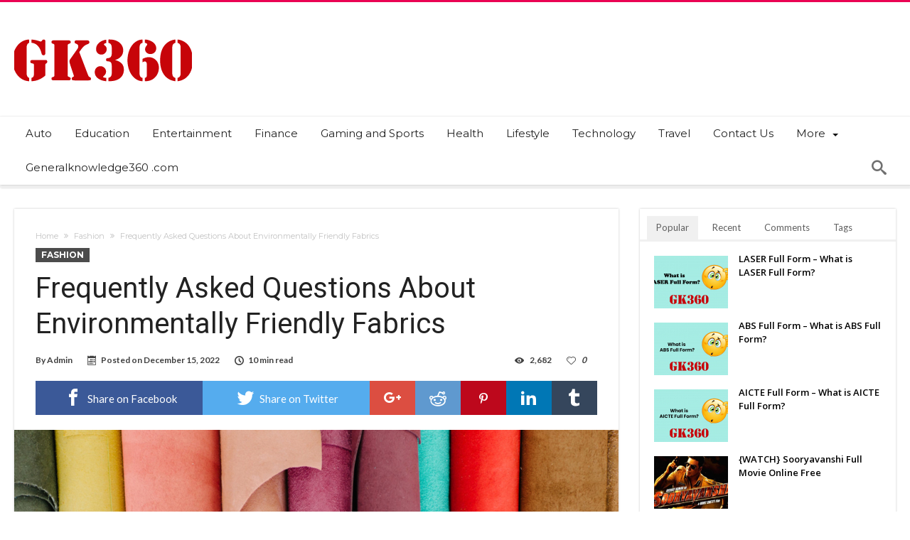

--- FILE ---
content_type: text/html; charset=UTF-8
request_url: https://generalknowledge360.com/frequently-asked-questions-about-environmentally-friendly-fabrics/
body_size: 30972
content:
<!DOCTYPE html>
<html lang="en-US" prefix="og: http://ogp.me/ns#">
<head>
    <meta http-equiv="X-UA-Compatible" content="IE=edge" />
    <meta http-equiv="Content-Type" content="text/html; charset=utf-8"/>
    <meta name="viewport" content="width=device-width, initial-scale=1, maximum-scale=1, user-scalable=0" />

    <meta name='robots' content='index, follow, max-image-preview:large, max-snippet:-1, max-video-preview:-1' />
	<style>img:is([sizes="auto" i], [sizes^="auto," i]) { contain-intrinsic-size: 3000px 1500px }</style>
	
	<!-- This site is optimized with the Yoast SEO plugin v26.1.1 - https://yoast.com/wordpress/plugins/seo/ -->
	<title>Frequently Asked Questions About Environmentally Friendly Fabrics - GK360</title>
	<link rel="canonical" href="https://generalknowledge360.com/frequently-asked-questions-about-environmentally-friendly-fabrics/" />
	<meta property="og:locale" content="en_US" />
	<meta property="og:type" content="article" />
	<meta property="og:title" content="Frequently Asked Questions About Environmentally Friendly Fabrics - GK360" />
	<meta property="og:description" content="Questions about environmentally friendly fabrics are often related to the materials themselves. These fabrics, such as cotton, hemp, and linen, are often recycled. These materials are often used to produce clothing and other products. Some of these fabrics are also organic. Hemp Despite the hype surrounding hemp as environmentally friendly fabrics, there are still many questions &hellip;" />
	<meta property="og:url" content="https://generalknowledge360.com/frequently-asked-questions-about-environmentally-friendly-fabrics/" />
	<meta property="og:site_name" content="GK360" />
	<meta property="article:published_time" content="2022-12-15T17:31:15+00:00" />
	<meta property="article:modified_time" content="2023-01-08T16:39:08+00:00" />
	<meta property="og:image" content="https://generalknowledge360.com/wp-content/uploads/2022/12/Environmentally-Friendly-Fabrics.jpg" />
	<meta property="og:image:width" content="1200" />
	<meta property="og:image:height" content="800" />
	<meta property="og:image:type" content="image/jpeg" />
	<meta name="author" content="Admin" />
	<meta name="twitter:card" content="summary_large_image" />
	<meta name="twitter:label1" content="Written by" />
	<meta name="twitter:data1" content="Admin" />
	<meta name="twitter:label2" content="Est. reading time" />
	<meta name="twitter:data2" content="4 minutes" />
	<script type="application/ld+json" class="yoast-schema-graph">{"@context":"https://schema.org","@graph":[{"@type":"Article","@id":"https://generalknowledge360.com/frequently-asked-questions-about-environmentally-friendly-fabrics/#article","isPartOf":{"@id":"https://generalknowledge360.com/frequently-asked-questions-about-environmentally-friendly-fabrics/"},"author":{"name":"Admin","@id":"https://generalknowledge360.com/#/schema/person/fd241c03b0e5c9b689fd7e85697d75a8"},"headline":"Frequently Asked Questions About Environmentally Friendly Fabrics","datePublished":"2022-12-15T17:31:15+00:00","dateModified":"2023-01-08T16:39:08+00:00","mainEntityOfPage":{"@id":"https://generalknowledge360.com/frequently-asked-questions-about-environmentally-friendly-fabrics/"},"wordCount":895,"publisher":{"@id":"https://generalknowledge360.com/#organization"},"image":{"@id":"https://generalknowledge360.com/frequently-asked-questions-about-environmentally-friendly-fabrics/#primaryimage"},"thumbnailUrl":"https://generalknowledge360.com/wp-content/uploads/2022/12/Environmentally-Friendly-Fabrics.jpg","articleSection":["Fashion"],"inLanguage":"en-US"},{"@type":"WebPage","@id":"https://generalknowledge360.com/frequently-asked-questions-about-environmentally-friendly-fabrics/","url":"https://generalknowledge360.com/frequently-asked-questions-about-environmentally-friendly-fabrics/","name":"Frequently Asked Questions About Environmentally Friendly Fabrics - GK360","isPartOf":{"@id":"https://generalknowledge360.com/#website"},"primaryImageOfPage":{"@id":"https://generalknowledge360.com/frequently-asked-questions-about-environmentally-friendly-fabrics/#primaryimage"},"image":{"@id":"https://generalknowledge360.com/frequently-asked-questions-about-environmentally-friendly-fabrics/#primaryimage"},"thumbnailUrl":"https://generalknowledge360.com/wp-content/uploads/2022/12/Environmentally-Friendly-Fabrics.jpg","datePublished":"2022-12-15T17:31:15+00:00","dateModified":"2023-01-08T16:39:08+00:00","breadcrumb":{"@id":"https://generalknowledge360.com/frequently-asked-questions-about-environmentally-friendly-fabrics/#breadcrumb"},"inLanguage":"en-US","potentialAction":[{"@type":"ReadAction","target":["https://generalknowledge360.com/frequently-asked-questions-about-environmentally-friendly-fabrics/"]}]},{"@type":"ImageObject","inLanguage":"en-US","@id":"https://generalknowledge360.com/frequently-asked-questions-about-environmentally-friendly-fabrics/#primaryimage","url":"https://generalknowledge360.com/wp-content/uploads/2022/12/Environmentally-Friendly-Fabrics.jpg","contentUrl":"https://generalknowledge360.com/wp-content/uploads/2022/12/Environmentally-Friendly-Fabrics.jpg","width":1200,"height":800,"caption":"Environmentally Friendly Fabrics"},{"@type":"BreadcrumbList","@id":"https://generalknowledge360.com/frequently-asked-questions-about-environmentally-friendly-fabrics/#breadcrumb","itemListElement":[{"@type":"ListItem","position":1,"name":"Home","item":"https://generalknowledge360.com/"},{"@type":"ListItem","position":2,"name":"Frequently Asked Questions About Environmentally Friendly Fabrics"}]},{"@type":"WebSite","@id":"https://generalknowledge360.com/#website","url":"https://generalknowledge360.com/","name":"GK360","description":"Blogging the real world","publisher":{"@id":"https://generalknowledge360.com/#organization"},"potentialAction":[{"@type":"SearchAction","target":{"@type":"EntryPoint","urlTemplate":"https://generalknowledge360.com/?s={search_term_string}"},"query-input":{"@type":"PropertyValueSpecification","valueRequired":true,"valueName":"search_term_string"}}],"inLanguage":"en-US"},{"@type":"Organization","@id":"https://generalknowledge360.com/#organization","name":"GK360","url":"https://generalknowledge360.com/","logo":{"@type":"ImageObject","inLanguage":"en-US","@id":"https://generalknowledge360.com/#/schema/logo/image/","url":"https://generalknowledge360.com/wp-content/uploads/2021/10/cropped-LOGO.png","contentUrl":"https://generalknowledge360.com/wp-content/uploads/2021/10/cropped-LOGO.png","width":250,"height":100,"caption":"GK360"},"image":{"@id":"https://generalknowledge360.com/#/schema/logo/image/"}},{"@type":"Person","@id":"https://generalknowledge360.com/#/schema/person/fd241c03b0e5c9b689fd7e85697d75a8","name":"Admin","image":{"@type":"ImageObject","inLanguage":"en-US","@id":"https://generalknowledge360.com/#/schema/person/image/","url":"https://secure.gravatar.com/avatar/27e916375a6327c4dffec336a92dd8444a4a4a51bfb3deb0df60e88b385b483f?s=96&d=mm&r=g","contentUrl":"https://secure.gravatar.com/avatar/27e916375a6327c4dffec336a92dd8444a4a4a51bfb3deb0df60e88b385b483f?s=96&d=mm&r=g","caption":"Admin"},"sameAs":["http://generalknowledge360.com"],"url":"https://generalknowledge360.com/author/babandeepcagmail-com/"}]}</script>
	<!-- / Yoast SEO plugin. -->


<link rel='dns-prefetch' href='//fonts.googleapis.com' />
<link rel="alternate" type="application/rss+xml" title="GK360 &raquo; Feed" href="https://generalknowledge360.com/feed/" />
<link rel="alternate" type="application/rss+xml" title="GK360 &raquo; Comments Feed" href="https://generalknowledge360.com/comments/feed/" />
		<!-- This site uses the Google Analytics by MonsterInsights plugin v9.11.1 - Using Analytics tracking - https://www.monsterinsights.com/ -->
							<script src="//www.googletagmanager.com/gtag/js?id=G-CW4J03HGXN"  data-cfasync="false" data-wpfc-render="false" type="text/javascript" async></script>
			<script data-cfasync="false" data-wpfc-render="false" type="text/javascript">
				var mi_version = '9.11.1';
				var mi_track_user = true;
				var mi_no_track_reason = '';
								var MonsterInsightsDefaultLocations = {"page_location":"https:\/\/generalknowledge360.com\/frequently-asked-questions-about-environmentally-friendly-fabrics\/"};
								if ( typeof MonsterInsightsPrivacyGuardFilter === 'function' ) {
					var MonsterInsightsLocations = (typeof MonsterInsightsExcludeQuery === 'object') ? MonsterInsightsPrivacyGuardFilter( MonsterInsightsExcludeQuery ) : MonsterInsightsPrivacyGuardFilter( MonsterInsightsDefaultLocations );
				} else {
					var MonsterInsightsLocations = (typeof MonsterInsightsExcludeQuery === 'object') ? MonsterInsightsExcludeQuery : MonsterInsightsDefaultLocations;
				}

								var disableStrs = [
										'ga-disable-G-CW4J03HGXN',
									];

				/* Function to detect opted out users */
				function __gtagTrackerIsOptedOut() {
					for (var index = 0; index < disableStrs.length; index++) {
						if (document.cookie.indexOf(disableStrs[index] + '=true') > -1) {
							return true;
						}
					}

					return false;
				}

				/* Disable tracking if the opt-out cookie exists. */
				if (__gtagTrackerIsOptedOut()) {
					for (var index = 0; index < disableStrs.length; index++) {
						window[disableStrs[index]] = true;
					}
				}

				/* Opt-out function */
				function __gtagTrackerOptout() {
					for (var index = 0; index < disableStrs.length; index++) {
						document.cookie = disableStrs[index] + '=true; expires=Thu, 31 Dec 2099 23:59:59 UTC; path=/';
						window[disableStrs[index]] = true;
					}
				}

				if ('undefined' === typeof gaOptout) {
					function gaOptout() {
						__gtagTrackerOptout();
					}
				}
								window.dataLayer = window.dataLayer || [];

				window.MonsterInsightsDualTracker = {
					helpers: {},
					trackers: {},
				};
				if (mi_track_user) {
					function __gtagDataLayer() {
						dataLayer.push(arguments);
					}

					function __gtagTracker(type, name, parameters) {
						if (!parameters) {
							parameters = {};
						}

						if (parameters.send_to) {
							__gtagDataLayer.apply(null, arguments);
							return;
						}

						if (type === 'event') {
														parameters.send_to = monsterinsights_frontend.v4_id;
							var hookName = name;
							if (typeof parameters['event_category'] !== 'undefined') {
								hookName = parameters['event_category'] + ':' + name;
							}

							if (typeof MonsterInsightsDualTracker.trackers[hookName] !== 'undefined') {
								MonsterInsightsDualTracker.trackers[hookName](parameters);
							} else {
								__gtagDataLayer('event', name, parameters);
							}
							
						} else {
							__gtagDataLayer.apply(null, arguments);
						}
					}

					__gtagTracker('js', new Date());
					__gtagTracker('set', {
						'developer_id.dZGIzZG': true,
											});
					if ( MonsterInsightsLocations.page_location ) {
						__gtagTracker('set', MonsterInsightsLocations);
					}
										__gtagTracker('config', 'G-CW4J03HGXN', {"forceSSL":"true","link_attribution":"true"} );
										window.gtag = __gtagTracker;										(function () {
						/* https://developers.google.com/analytics/devguides/collection/analyticsjs/ */
						/* ga and __gaTracker compatibility shim. */
						var noopfn = function () {
							return null;
						};
						var newtracker = function () {
							return new Tracker();
						};
						var Tracker = function () {
							return null;
						};
						var p = Tracker.prototype;
						p.get = noopfn;
						p.set = noopfn;
						p.send = function () {
							var args = Array.prototype.slice.call(arguments);
							args.unshift('send');
							__gaTracker.apply(null, args);
						};
						var __gaTracker = function () {
							var len = arguments.length;
							if (len === 0) {
								return;
							}
							var f = arguments[len - 1];
							if (typeof f !== 'object' || f === null || typeof f.hitCallback !== 'function') {
								if ('send' === arguments[0]) {
									var hitConverted, hitObject = false, action;
									if ('event' === arguments[1]) {
										if ('undefined' !== typeof arguments[3]) {
											hitObject = {
												'eventAction': arguments[3],
												'eventCategory': arguments[2],
												'eventLabel': arguments[4],
												'value': arguments[5] ? arguments[5] : 1,
											}
										}
									}
									if ('pageview' === arguments[1]) {
										if ('undefined' !== typeof arguments[2]) {
											hitObject = {
												'eventAction': 'page_view',
												'page_path': arguments[2],
											}
										}
									}
									if (typeof arguments[2] === 'object') {
										hitObject = arguments[2];
									}
									if (typeof arguments[5] === 'object') {
										Object.assign(hitObject, arguments[5]);
									}
									if ('undefined' !== typeof arguments[1].hitType) {
										hitObject = arguments[1];
										if ('pageview' === hitObject.hitType) {
											hitObject.eventAction = 'page_view';
										}
									}
									if (hitObject) {
										action = 'timing' === arguments[1].hitType ? 'timing_complete' : hitObject.eventAction;
										hitConverted = mapArgs(hitObject);
										__gtagTracker('event', action, hitConverted);
									}
								}
								return;
							}

							function mapArgs(args) {
								var arg, hit = {};
								var gaMap = {
									'eventCategory': 'event_category',
									'eventAction': 'event_action',
									'eventLabel': 'event_label',
									'eventValue': 'event_value',
									'nonInteraction': 'non_interaction',
									'timingCategory': 'event_category',
									'timingVar': 'name',
									'timingValue': 'value',
									'timingLabel': 'event_label',
									'page': 'page_path',
									'location': 'page_location',
									'title': 'page_title',
									'referrer' : 'page_referrer',
								};
								for (arg in args) {
																		if (!(!args.hasOwnProperty(arg) || !gaMap.hasOwnProperty(arg))) {
										hit[gaMap[arg]] = args[arg];
									} else {
										hit[arg] = args[arg];
									}
								}
								return hit;
							}

							try {
								f.hitCallback();
							} catch (ex) {
							}
						};
						__gaTracker.create = newtracker;
						__gaTracker.getByName = newtracker;
						__gaTracker.getAll = function () {
							return [];
						};
						__gaTracker.remove = noopfn;
						__gaTracker.loaded = true;
						window['__gaTracker'] = __gaTracker;
					})();
									} else {
										console.log("");
					(function () {
						function __gtagTracker() {
							return null;
						}

						window['__gtagTracker'] = __gtagTracker;
						window['gtag'] = __gtagTracker;
					})();
									}
			</script>
							<!-- / Google Analytics by MonsterInsights -->
		<script type="text/javascript">
/* <![CDATA[ */
window._wpemojiSettings = {"baseUrl":"https:\/\/s.w.org\/images\/core\/emoji\/16.0.1\/72x72\/","ext":".png","svgUrl":"https:\/\/s.w.org\/images\/core\/emoji\/16.0.1\/svg\/","svgExt":".svg","source":{"concatemoji":"https:\/\/generalknowledge360.com\/wp-includes\/js\/wp-emoji-release.min.js"}};
/*! This file is auto-generated */
!function(s,n){var o,i,e;function c(e){try{var t={supportTests:e,timestamp:(new Date).valueOf()};sessionStorage.setItem(o,JSON.stringify(t))}catch(e){}}function p(e,t,n){e.clearRect(0,0,e.canvas.width,e.canvas.height),e.fillText(t,0,0);var t=new Uint32Array(e.getImageData(0,0,e.canvas.width,e.canvas.height).data),a=(e.clearRect(0,0,e.canvas.width,e.canvas.height),e.fillText(n,0,0),new Uint32Array(e.getImageData(0,0,e.canvas.width,e.canvas.height).data));return t.every(function(e,t){return e===a[t]})}function u(e,t){e.clearRect(0,0,e.canvas.width,e.canvas.height),e.fillText(t,0,0);for(var n=e.getImageData(16,16,1,1),a=0;a<n.data.length;a++)if(0!==n.data[a])return!1;return!0}function f(e,t,n,a){switch(t){case"flag":return n(e,"\ud83c\udff3\ufe0f\u200d\u26a7\ufe0f","\ud83c\udff3\ufe0f\u200b\u26a7\ufe0f")?!1:!n(e,"\ud83c\udde8\ud83c\uddf6","\ud83c\udde8\u200b\ud83c\uddf6")&&!n(e,"\ud83c\udff4\udb40\udc67\udb40\udc62\udb40\udc65\udb40\udc6e\udb40\udc67\udb40\udc7f","\ud83c\udff4\u200b\udb40\udc67\u200b\udb40\udc62\u200b\udb40\udc65\u200b\udb40\udc6e\u200b\udb40\udc67\u200b\udb40\udc7f");case"emoji":return!a(e,"\ud83e\udedf")}return!1}function g(e,t,n,a){var r="undefined"!=typeof WorkerGlobalScope&&self instanceof WorkerGlobalScope?new OffscreenCanvas(300,150):s.createElement("canvas"),o=r.getContext("2d",{willReadFrequently:!0}),i=(o.textBaseline="top",o.font="600 32px Arial",{});return e.forEach(function(e){i[e]=t(o,e,n,a)}),i}function t(e){var t=s.createElement("script");t.src=e,t.defer=!0,s.head.appendChild(t)}"undefined"!=typeof Promise&&(o="wpEmojiSettingsSupports",i=["flag","emoji"],n.supports={everything:!0,everythingExceptFlag:!0},e=new Promise(function(e){s.addEventListener("DOMContentLoaded",e,{once:!0})}),new Promise(function(t){var n=function(){try{var e=JSON.parse(sessionStorage.getItem(o));if("object"==typeof e&&"number"==typeof e.timestamp&&(new Date).valueOf()<e.timestamp+604800&&"object"==typeof e.supportTests)return e.supportTests}catch(e){}return null}();if(!n){if("undefined"!=typeof Worker&&"undefined"!=typeof OffscreenCanvas&&"undefined"!=typeof URL&&URL.createObjectURL&&"undefined"!=typeof Blob)try{var e="postMessage("+g.toString()+"("+[JSON.stringify(i),f.toString(),p.toString(),u.toString()].join(",")+"));",a=new Blob([e],{type:"text/javascript"}),r=new Worker(URL.createObjectURL(a),{name:"wpTestEmojiSupports"});return void(r.onmessage=function(e){c(n=e.data),r.terminate(),t(n)})}catch(e){}c(n=g(i,f,p,u))}t(n)}).then(function(e){for(var t in e)n.supports[t]=e[t],n.supports.everything=n.supports.everything&&n.supports[t],"flag"!==t&&(n.supports.everythingExceptFlag=n.supports.everythingExceptFlag&&n.supports[t]);n.supports.everythingExceptFlag=n.supports.everythingExceptFlag&&!n.supports.flag,n.DOMReady=!1,n.readyCallback=function(){n.DOMReady=!0}}).then(function(){return e}).then(function(){var e;n.supports.everything||(n.readyCallback(),(e=n.source||{}).concatemoji?t(e.concatemoji):e.wpemoji&&e.twemoji&&(t(e.twemoji),t(e.wpemoji)))}))}((window,document),window._wpemojiSettings);
/* ]]> */
</script>
<link rel='stylesheet' id='bdaia_shorty-style-css' href='https://generalknowledge360.com/wp-content/plugins/bdaia-shortcodes/assets/style.css' type='text/css' media='all' />
<link rel='stylesheet' id='blockspare-frontend-block-style-css-css' href='https://generalknowledge360.com/wp-content/plugins/blockspare/dist/style-blocks.css' type='text/css' media='all' />
<link rel='stylesheet' id='latest-posts-block-fontawesome-front-css' href='https://generalknowledge360.com/wp-content/plugins/latest-posts-block-lite/src/assets/fontawesome/css/all.css' type='text/css' media='all' />
<link rel='stylesheet' id='latest-posts-block-frontend-block-style-css-css' href='https://generalknowledge360.com/wp-content/plugins/latest-posts-block-lite/dist/blocks.style.build.css' type='text/css' media='all' />
<link rel='stylesheet' id='magic-content-box-blocks-fontawesome-front-css' href='https://generalknowledge360.com/wp-content/plugins/magic-content-box-lite/src/assets/fontawesome/css/all.css' type='text/css' media='all' />
<link rel='stylesheet' id='magic-content-box-frontend-block-style-css-css' href='https://generalknowledge360.com/wp-content/plugins/magic-content-box-lite/dist/blocks.style.build.css' type='text/css' media='all' />
<style id='wp-emoji-styles-inline-css' type='text/css'>

	img.wp-smiley, img.emoji {
		display: inline !important;
		border: none !important;
		box-shadow: none !important;
		height: 1em !important;
		width: 1em !important;
		margin: 0 0.07em !important;
		vertical-align: -0.1em !important;
		background: none !important;
		padding: 0 !important;
	}
</style>
<link rel='stylesheet' id='wp-block-library-css' href='https://generalknowledge360.com/wp-includes/css/dist/block-library/style.min.css' type='text/css' media='all' />
<style id='wp-block-library-theme-inline-css' type='text/css'>
.wp-block-audio :where(figcaption){color:#555;font-size:13px;text-align:center}.is-dark-theme .wp-block-audio :where(figcaption){color:#ffffffa6}.wp-block-audio{margin:0 0 1em}.wp-block-code{border:1px solid #ccc;border-radius:4px;font-family:Menlo,Consolas,monaco,monospace;padding:.8em 1em}.wp-block-embed :where(figcaption){color:#555;font-size:13px;text-align:center}.is-dark-theme .wp-block-embed :where(figcaption){color:#ffffffa6}.wp-block-embed{margin:0 0 1em}.blocks-gallery-caption{color:#555;font-size:13px;text-align:center}.is-dark-theme .blocks-gallery-caption{color:#ffffffa6}:root :where(.wp-block-image figcaption){color:#555;font-size:13px;text-align:center}.is-dark-theme :root :where(.wp-block-image figcaption){color:#ffffffa6}.wp-block-image{margin:0 0 1em}.wp-block-pullquote{border-bottom:4px solid;border-top:4px solid;color:currentColor;margin-bottom:1.75em}.wp-block-pullquote cite,.wp-block-pullquote footer,.wp-block-pullquote__citation{color:currentColor;font-size:.8125em;font-style:normal;text-transform:uppercase}.wp-block-quote{border-left:.25em solid;margin:0 0 1.75em;padding-left:1em}.wp-block-quote cite,.wp-block-quote footer{color:currentColor;font-size:.8125em;font-style:normal;position:relative}.wp-block-quote:where(.has-text-align-right){border-left:none;border-right:.25em solid;padding-left:0;padding-right:1em}.wp-block-quote:where(.has-text-align-center){border:none;padding-left:0}.wp-block-quote.is-large,.wp-block-quote.is-style-large,.wp-block-quote:where(.is-style-plain){border:none}.wp-block-search .wp-block-search__label{font-weight:700}.wp-block-search__button{border:1px solid #ccc;padding:.375em .625em}:where(.wp-block-group.has-background){padding:1.25em 2.375em}.wp-block-separator.has-css-opacity{opacity:.4}.wp-block-separator{border:none;border-bottom:2px solid;margin-left:auto;margin-right:auto}.wp-block-separator.has-alpha-channel-opacity{opacity:1}.wp-block-separator:not(.is-style-wide):not(.is-style-dots){width:100px}.wp-block-separator.has-background:not(.is-style-dots){border-bottom:none;height:1px}.wp-block-separator.has-background:not(.is-style-wide):not(.is-style-dots){height:2px}.wp-block-table{margin:0 0 1em}.wp-block-table td,.wp-block-table th{word-break:normal}.wp-block-table :where(figcaption){color:#555;font-size:13px;text-align:center}.is-dark-theme .wp-block-table :where(figcaption){color:#ffffffa6}.wp-block-video :where(figcaption){color:#555;font-size:13px;text-align:center}.is-dark-theme .wp-block-video :where(figcaption){color:#ffffffa6}.wp-block-video{margin:0 0 1em}:root :where(.wp-block-template-part.has-background){margin-bottom:0;margin-top:0;padding:1.25em 2.375em}
</style>
<link rel='stylesheet' id='fontawesome-css' href='https://generalknowledge360.com/wp-content/plugins/blockspare/assets/fontawesome/css/all.css' type='text/css' media='all' />
<link rel='stylesheet' id='slick-css' href='https://generalknowledge360.com/wp-content/plugins/blockspare/assets/slick/css/slick.css' type='text/css' media='all' />
<style id='classic-theme-styles-inline-css' type='text/css'>
/*! This file is auto-generated */
.wp-block-button__link{color:#fff;background-color:#32373c;border-radius:9999px;box-shadow:none;text-decoration:none;padding:calc(.667em + 2px) calc(1.333em + 2px);font-size:1.125em}.wp-block-file__button{background:#32373c;color:#fff;text-decoration:none}
</style>
<style id='global-styles-inline-css' type='text/css'>
:root{--wp--preset--aspect-ratio--square: 1;--wp--preset--aspect-ratio--4-3: 4/3;--wp--preset--aspect-ratio--3-4: 3/4;--wp--preset--aspect-ratio--3-2: 3/2;--wp--preset--aspect-ratio--2-3: 2/3;--wp--preset--aspect-ratio--16-9: 16/9;--wp--preset--aspect-ratio--9-16: 9/16;--wp--preset--color--black: #000000;--wp--preset--color--cyan-bluish-gray: #abb8c3;--wp--preset--color--white: #ffffff;--wp--preset--color--pale-pink: #f78da7;--wp--preset--color--vivid-red: #cf2e2e;--wp--preset--color--luminous-vivid-orange: #ff6900;--wp--preset--color--luminous-vivid-amber: #fcb900;--wp--preset--color--light-green-cyan: #7bdcb5;--wp--preset--color--vivid-green-cyan: #00d084;--wp--preset--color--pale-cyan-blue: #8ed1fc;--wp--preset--color--vivid-cyan-blue: #0693e3;--wp--preset--color--vivid-purple: #9b51e0;--wp--preset--gradient--vivid-cyan-blue-to-vivid-purple: linear-gradient(135deg,rgba(6,147,227,1) 0%,rgb(155,81,224) 100%);--wp--preset--gradient--light-green-cyan-to-vivid-green-cyan: linear-gradient(135deg,rgb(122,220,180) 0%,rgb(0,208,130) 100%);--wp--preset--gradient--luminous-vivid-amber-to-luminous-vivid-orange: linear-gradient(135deg,rgba(252,185,0,1) 0%,rgba(255,105,0,1) 100%);--wp--preset--gradient--luminous-vivid-orange-to-vivid-red: linear-gradient(135deg,rgba(255,105,0,1) 0%,rgb(207,46,46) 100%);--wp--preset--gradient--very-light-gray-to-cyan-bluish-gray: linear-gradient(135deg,rgb(238,238,238) 0%,rgb(169,184,195) 100%);--wp--preset--gradient--cool-to-warm-spectrum: linear-gradient(135deg,rgb(74,234,220) 0%,rgb(151,120,209) 20%,rgb(207,42,186) 40%,rgb(238,44,130) 60%,rgb(251,105,98) 80%,rgb(254,248,76) 100%);--wp--preset--gradient--blush-light-purple: linear-gradient(135deg,rgb(255,206,236) 0%,rgb(152,150,240) 100%);--wp--preset--gradient--blush-bordeaux: linear-gradient(135deg,rgb(254,205,165) 0%,rgb(254,45,45) 50%,rgb(107,0,62) 100%);--wp--preset--gradient--luminous-dusk: linear-gradient(135deg,rgb(255,203,112) 0%,rgb(199,81,192) 50%,rgb(65,88,208) 100%);--wp--preset--gradient--pale-ocean: linear-gradient(135deg,rgb(255,245,203) 0%,rgb(182,227,212) 50%,rgb(51,167,181) 100%);--wp--preset--gradient--electric-grass: linear-gradient(135deg,rgb(202,248,128) 0%,rgb(113,206,126) 100%);--wp--preset--gradient--midnight: linear-gradient(135deg,rgb(2,3,129) 0%,rgb(40,116,252) 100%);--wp--preset--font-size--small: 13px;--wp--preset--font-size--medium: 20px;--wp--preset--font-size--large: 36px;--wp--preset--font-size--x-large: 42px;--wp--preset--spacing--20: 0.44rem;--wp--preset--spacing--30: 0.67rem;--wp--preset--spacing--40: 1rem;--wp--preset--spacing--50: 1.5rem;--wp--preset--spacing--60: 2.25rem;--wp--preset--spacing--70: 3.38rem;--wp--preset--spacing--80: 5.06rem;--wp--preset--shadow--natural: 6px 6px 9px rgba(0, 0, 0, 0.2);--wp--preset--shadow--deep: 12px 12px 50px rgba(0, 0, 0, 0.4);--wp--preset--shadow--sharp: 6px 6px 0px rgba(0, 0, 0, 0.2);--wp--preset--shadow--outlined: 6px 6px 0px -3px rgba(255, 255, 255, 1), 6px 6px rgba(0, 0, 0, 1);--wp--preset--shadow--crisp: 6px 6px 0px rgba(0, 0, 0, 1);}:where(.is-layout-flex){gap: 0.5em;}:where(.is-layout-grid){gap: 0.5em;}body .is-layout-flex{display: flex;}.is-layout-flex{flex-wrap: wrap;align-items: center;}.is-layout-flex > :is(*, div){margin: 0;}body .is-layout-grid{display: grid;}.is-layout-grid > :is(*, div){margin: 0;}:where(.wp-block-columns.is-layout-flex){gap: 2em;}:where(.wp-block-columns.is-layout-grid){gap: 2em;}:where(.wp-block-post-template.is-layout-flex){gap: 1.25em;}:where(.wp-block-post-template.is-layout-grid){gap: 1.25em;}.has-black-color{color: var(--wp--preset--color--black) !important;}.has-cyan-bluish-gray-color{color: var(--wp--preset--color--cyan-bluish-gray) !important;}.has-white-color{color: var(--wp--preset--color--white) !important;}.has-pale-pink-color{color: var(--wp--preset--color--pale-pink) !important;}.has-vivid-red-color{color: var(--wp--preset--color--vivid-red) !important;}.has-luminous-vivid-orange-color{color: var(--wp--preset--color--luminous-vivid-orange) !important;}.has-luminous-vivid-amber-color{color: var(--wp--preset--color--luminous-vivid-amber) !important;}.has-light-green-cyan-color{color: var(--wp--preset--color--light-green-cyan) !important;}.has-vivid-green-cyan-color{color: var(--wp--preset--color--vivid-green-cyan) !important;}.has-pale-cyan-blue-color{color: var(--wp--preset--color--pale-cyan-blue) !important;}.has-vivid-cyan-blue-color{color: var(--wp--preset--color--vivid-cyan-blue) !important;}.has-vivid-purple-color{color: var(--wp--preset--color--vivid-purple) !important;}.has-black-background-color{background-color: var(--wp--preset--color--black) !important;}.has-cyan-bluish-gray-background-color{background-color: var(--wp--preset--color--cyan-bluish-gray) !important;}.has-white-background-color{background-color: var(--wp--preset--color--white) !important;}.has-pale-pink-background-color{background-color: var(--wp--preset--color--pale-pink) !important;}.has-vivid-red-background-color{background-color: var(--wp--preset--color--vivid-red) !important;}.has-luminous-vivid-orange-background-color{background-color: var(--wp--preset--color--luminous-vivid-orange) !important;}.has-luminous-vivid-amber-background-color{background-color: var(--wp--preset--color--luminous-vivid-amber) !important;}.has-light-green-cyan-background-color{background-color: var(--wp--preset--color--light-green-cyan) !important;}.has-vivid-green-cyan-background-color{background-color: var(--wp--preset--color--vivid-green-cyan) !important;}.has-pale-cyan-blue-background-color{background-color: var(--wp--preset--color--pale-cyan-blue) !important;}.has-vivid-cyan-blue-background-color{background-color: var(--wp--preset--color--vivid-cyan-blue) !important;}.has-vivid-purple-background-color{background-color: var(--wp--preset--color--vivid-purple) !important;}.has-black-border-color{border-color: var(--wp--preset--color--black) !important;}.has-cyan-bluish-gray-border-color{border-color: var(--wp--preset--color--cyan-bluish-gray) !important;}.has-white-border-color{border-color: var(--wp--preset--color--white) !important;}.has-pale-pink-border-color{border-color: var(--wp--preset--color--pale-pink) !important;}.has-vivid-red-border-color{border-color: var(--wp--preset--color--vivid-red) !important;}.has-luminous-vivid-orange-border-color{border-color: var(--wp--preset--color--luminous-vivid-orange) !important;}.has-luminous-vivid-amber-border-color{border-color: var(--wp--preset--color--luminous-vivid-amber) !important;}.has-light-green-cyan-border-color{border-color: var(--wp--preset--color--light-green-cyan) !important;}.has-vivid-green-cyan-border-color{border-color: var(--wp--preset--color--vivid-green-cyan) !important;}.has-pale-cyan-blue-border-color{border-color: var(--wp--preset--color--pale-cyan-blue) !important;}.has-vivid-cyan-blue-border-color{border-color: var(--wp--preset--color--vivid-cyan-blue) !important;}.has-vivid-purple-border-color{border-color: var(--wp--preset--color--vivid-purple) !important;}.has-vivid-cyan-blue-to-vivid-purple-gradient-background{background: var(--wp--preset--gradient--vivid-cyan-blue-to-vivid-purple) !important;}.has-light-green-cyan-to-vivid-green-cyan-gradient-background{background: var(--wp--preset--gradient--light-green-cyan-to-vivid-green-cyan) !important;}.has-luminous-vivid-amber-to-luminous-vivid-orange-gradient-background{background: var(--wp--preset--gradient--luminous-vivid-amber-to-luminous-vivid-orange) !important;}.has-luminous-vivid-orange-to-vivid-red-gradient-background{background: var(--wp--preset--gradient--luminous-vivid-orange-to-vivid-red) !important;}.has-very-light-gray-to-cyan-bluish-gray-gradient-background{background: var(--wp--preset--gradient--very-light-gray-to-cyan-bluish-gray) !important;}.has-cool-to-warm-spectrum-gradient-background{background: var(--wp--preset--gradient--cool-to-warm-spectrum) !important;}.has-blush-light-purple-gradient-background{background: var(--wp--preset--gradient--blush-light-purple) !important;}.has-blush-bordeaux-gradient-background{background: var(--wp--preset--gradient--blush-bordeaux) !important;}.has-luminous-dusk-gradient-background{background: var(--wp--preset--gradient--luminous-dusk) !important;}.has-pale-ocean-gradient-background{background: var(--wp--preset--gradient--pale-ocean) !important;}.has-electric-grass-gradient-background{background: var(--wp--preset--gradient--electric-grass) !important;}.has-midnight-gradient-background{background: var(--wp--preset--gradient--midnight) !important;}.has-small-font-size{font-size: var(--wp--preset--font-size--small) !important;}.has-medium-font-size{font-size: var(--wp--preset--font-size--medium) !important;}.has-large-font-size{font-size: var(--wp--preset--font-size--large) !important;}.has-x-large-font-size{font-size: var(--wp--preset--font-size--x-large) !important;}
:where(.wp-block-post-template.is-layout-flex){gap: 1.25em;}:where(.wp-block-post-template.is-layout-grid){gap: 1.25em;}
:where(.wp-block-columns.is-layout-flex){gap: 2em;}:where(.wp-block-columns.is-layout-grid){gap: 2em;}
:root :where(.wp-block-pullquote){font-size: 1.5em;line-height: 1.6;}
</style>
<link rel='stylesheet' id='bdaia_shorty_stylesheet-css' href='https://generalknowledge360.com/wp-content/plugins/bdaia-shortcodes/assets/shortcodes.css' type='text/css' media='all' />
<link rel='stylesheet' id='ez-toc-css' href='https://generalknowledge360.com/wp-content/plugins/easy-table-of-contents/assets/css/screen.min.css' type='text/css' media='all' />
<style id='ez-toc-inline-css' type='text/css'>
div#ez-toc-container .ez-toc-title {font-size: 120%;}div#ez-toc-container .ez-toc-title {font-weight: 500;}div#ez-toc-container ul li , div#ez-toc-container ul li a {font-size: 95%;}div#ez-toc-container ul li , div#ez-toc-container ul li a {font-weight: 500;}div#ez-toc-container nav ul ul li {font-size: 90%;}.ez-toc-box-title {font-weight: bold; margin-bottom: 10px; text-align: center; text-transform: uppercase; letter-spacing: 1px; color: #666; padding-bottom: 5px;position:absolute;top:-4%;left:5%;background-color: inherit;transition: top 0.3s ease;}.ez-toc-box-title.toc-closed {top:-25%;}
.ez-toc-container-direction {direction: ltr;}.ez-toc-counter ul{counter-reset: item ;}.ez-toc-counter nav ul li a::before {content: counters(item, '.', decimal) '. ';display: inline-block;counter-increment: item;flex-grow: 0;flex-shrink: 0;margin-right: .2em; float: left; }.ez-toc-widget-direction {direction: ltr;}.ez-toc-widget-container ul{counter-reset: item ;}.ez-toc-widget-container nav ul li a::before {content: counters(item, '.', decimal) '. ';display: inline-block;counter-increment: item;flex-grow: 0;flex-shrink: 0;margin-right: .2em; float: left; }
</style>
<link rel='stylesheet' id='woohoo-google-fonts-css' href='https://fonts.googleapis.com/css?family=Oswald%3A400%2C300%2C700%7CLato%3A400%2C300%2C700%2C900%7CWork+Sans%3A400%2C300%2C500%2C600%2C700%2C800%2C900%7COpen+Sans%3A400%2C600%2C700%2C800%7CPlayfair+Display%3A400%2C700%2C900%2C400italic%7CRaleway%3A400%2C300%2C500%2C600%2C700%2C800%2C900%7CRoboto%3A400%2C300%2C100%2C700%7CMontserrat%3A400%2C700&#038;subset=latin%2Cgreek%2Cgreek-ext%2Cvietnamese%2Ccyrillic-ext%2Clatin-ext%2Ccyrillic' type='text/css' media='all' />
<!--[if lt IE 9]>
<link rel='stylesheet' id='vc_lte_ie9-css' href='https://generalknowledge360.com/wp-content/plugins/js_composer/assets/css/vc_lte_ie9.min.css' type='text/css' media='screen' />
<![endif]-->
<link rel='stylesheet' id='woohoo-default-css' href='https://generalknowledge360.com/wp-content/themes/woohoo%202.4.5/css/style.css' type='text/css' media='all' />
<link rel='stylesheet' id='wooohoo-ilightbox-skin-css' href='https://generalknowledge360.com/wp-content/themes/woohoo%202.4.5/css/ilightbox/dark-skin/skin.css' type='text/css' media='all' />
<link rel='stylesheet' id='wooohoo-ilightbox-skin-black-css' href='https://generalknowledge360.com/wp-content/themes/woohoo%202.4.5/css/ilightbox/metro-black-skin/skin.css' type='text/css' media='all' />
<script type="text/javascript" src="https://generalknowledge360.com/wp-content/plugins/google-analytics-for-wordpress/assets/js/frontend-gtag.min.js" id="monsterinsights-frontend-script-js" async="async" data-wp-strategy="async"></script>
<script data-cfasync="false" data-wpfc-render="false" type="text/javascript" id='monsterinsights-frontend-script-js-extra'>/* <![CDATA[ */
var monsterinsights_frontend = {"js_events_tracking":"true","download_extensions":"doc,pdf,ppt,zip,xls,docx,pptx,xlsx","inbound_paths":"[{\"path\":\"\\\/go\\\/\",\"label\":\"affiliate\"},{\"path\":\"\\\/recommend\\\/\",\"label\":\"affiliate\"}]","home_url":"https:\/\/generalknowledge360.com","hash_tracking":"false","v4_id":"G-CW4J03HGXN"};/* ]]> */
</script>
<script type="text/javascript" id="jquery-core-js-extra">
/* <![CDATA[ */
var bd_w_blocks = {"bdaia_w_ajax_url":"https:\/\/generalknowledge360.com\/wp-admin\/admin-ajax.php","bdaia_w_ajax_nonce":"142b7201f6"};
var bd_blocks = {"bdaia_ajax_url":"https:\/\/generalknowledge360.com\/wp-admin\/admin-ajax.php","bdaia_ajaxnonce":"142b7201f6"};
var bd_script = {"post_id":"5548","ajaxurl":"https:\/\/generalknowledge360.com\/wp-admin\/admin-ajax.php"};
/* ]]> */
</script>
<script type="text/javascript" src="https://generalknowledge360.com/wp-includes/js/jquery/jquery.min.js" id="jquery-core-js"></script>
<script type="text/javascript" src="https://generalknowledge360.com/wp-includes/js/jquery/jquery-migrate.min.js" id="jquery-migrate-js"></script>
<script type="text/javascript" src="https://generalknowledge360.com/wp-content/plugins/blockspare/assets/js/countup/waypoints.min.js" id="waypoint-js"></script>
<script type="text/javascript" src="https://generalknowledge360.com/wp-content/plugins/blockspare/assets/js/countup/jquery.counterup.min.js" id="countup-js"></script>
<script type="text/javascript" src="https://generalknowledge360.com/wp-content/plugins/bdaia-shortcodes/assets/js/scripts.js" id="bdaia_shorty_scripts-js"></script>
<script type="text/javascript" src="https://generalknowledge360.com/wp-content/plugins/bdaia-shortcodes/assets/js/shorty-min.js" id="bdaia_shorty_min-js"></script>
<link rel="https://api.w.org/" href="https://generalknowledge360.com/wp-json/" /><link rel="alternate" title="JSON" type="application/json" href="https://generalknowledge360.com/wp-json/wp/v2/posts/5548" /><link rel="EditURI" type="application/rsd+xml" title="RSD" href="https://generalknowledge360.com/xmlrpc.php?rsd" />
<meta name="generator" content="WordPress 6.8.3" />
<link rel='shortlink' href='https://generalknowledge360.com/?p=5548' />
<link rel="alternate" title="oEmbed (JSON)" type="application/json+oembed" href="https://generalknowledge360.com/wp-json/oembed/1.0/embed?url=https%3A%2F%2Fgeneralknowledge360.com%2Ffrequently-asked-questions-about-environmentally-friendly-fabrics%2F" />
<link rel="alternate" title="oEmbed (XML)" type="text/xml+oembed" href="https://generalknowledge360.com/wp-json/oembed/1.0/embed?url=https%3A%2F%2Fgeneralknowledge360.com%2Ffrequently-asked-questions-about-environmentally-friendly-fabrics%2F&#038;format=xml" />
<meta property="gb:site:verify" content="25070.19064" />        <script type="text/javascript">
            /* <![CDATA[ */
            var sf_position = '0';
            var sf_templates = "<a href=\"{search_url_escaped}\"><span class=\"sf_text\">View All Results<\/span><\/a>";
            var sf_input = '.search-live';
            jQuery(document).ready(function(){
                jQuery(sf_input).ajaxyLiveSearch({"expand":false,"searchUrl":"https:\/\/generalknowledge360.com\/?s=%s","text":"Search","delay":500,"iwidth":180,"width":315,"ajaxUrl":"https:\/\/generalknowledge360.com\/wp-admin\/admin-ajax.php","rtl":0});
                jQuery(".live-search_ajaxy-selective-input").keyup(function() {
                    var width = jQuery(this).val().length * 8;
                    if(width < 50) {
                        width = 50;
                    }
                    jQuery(this).width(width);
                });
                jQuery(".live-search_ajaxy-selective-search").click(function() {
                    jQuery(this).find(".live-search_ajaxy-selective-input").focus();
                });
                jQuery(".live-search_ajaxy-selective-close").click(function() {
                    jQuery(this).parent().remove();
                });
            });
            /* ]]> */
        </script>
    <link rel="shortcut icon" href="https://generalknowledge360.com/wp-content/themes/woohoo%202.4.5/images/favicon.png" type="image/x-icon" /><script type="text/javascript">
/* <![CDATA[ */
var userRating = {"ajaxurl":"https://generalknowledge360.com/wp-admin/admin-ajax.php" , "your_rating":"" , "nonce":"142b7201f6"};
var userLike = {"ajaxurl":"https://generalknowledge360.com/wp-admin/admin-ajax.php" , "nonce":"142b7201f6"};
/* ]]> */
var bdaia_theme_uri = 'https://generalknowledge360.com/wp-content/themes/woohoo%202.4.5';
</script>
<style type="text/css">
body {}.bd-cat-5{ background : #7E69EF !important }.bd-cat-5:before{ border-top-color : #7E69EF !important }body.tag.tag-world .bd-main .bdaia-block-wrap {padding-top: 0 !important;}

input.wpcf7-form-control.wpcf7-text {width: 100%; max-width: 100%;}

body.archive.category .bdaia-blocks.bdaia-block6 {margin-top: -30px; }
</style><meta name="generator" content="Powered by WPBakery Page Builder - drag and drop page builder for WordPress."/>
<link rel="icon" href="https://generalknowledge360.com/wp-content/uploads/2021/10/cropped-LOGO-1-150x150.png" sizes="32x32" />
<link rel="icon" href="https://generalknowledge360.com/wp-content/uploads/2021/10/cropped-LOGO-1-300x300.png" sizes="192x192" />
<link rel="apple-touch-icon" href="https://generalknowledge360.com/wp-content/uploads/2021/10/cropped-LOGO-1-300x300.png" />
<meta name="msapplication-TileImage" content="https://generalknowledge360.com/wp-content/uploads/2021/10/cropped-LOGO-1-300x300.png" />
<noscript><style> .wpb_animate_when_almost_visible { opacity: 1; }</style></noscript>	
	<meta name="bm-site-verification" content="0340b84f1d48f03ca32da02f793635868b8b53f7">
	
</head>
<body class="wp-singular post-template-default single single-post postid-5548 single-format-standard wp-custom-logo wp-embed-responsive wp-theme-woohoo245  ct-comments  wpb-js-composer js-comp-ver-6.0.5 vc_responsive" itemscope=itemscope itemtype="https://schema.org/WebPage">

<div class="page-outer bdaia-header-default bdaia-lazyload  sticky-nav-on  bdaia-post-template-default  bdaia-sidebar-right ">
	<div class="bg-cover"></div>
			<aside id="bd-MobileSiderbar">

			
			<div id="mobile-menu"></div>

			
		</aside>
		<div id="page">
		<div class="inner-wrapper">
			<div id="warp" class="clearfix  bdaia-sidebar-right ">
				
<div class="header-wrapper">

			<div class="bdayh-click-open">
			<div class="bd-ClickOpen bd-ClickAOpen">
				<span></span>
			</div>
		</div>
	
	
	
	
			<header class="header-container">
			<div class="bd-container">
				
    <div class="logo site--logo">
		<h2 class="site-title">					            <a href="https://generalknowledge360.com/" rel="home" title="GK360">
                <img src="http://generalknowledge360.com/wp-content/uploads/2021/11/cropped-LOGO.png" alt="GK360" />
            </a>
		            <script>
                jQuery(document).ready( function($)
                {
                    var retina = window.devicePixelRatio > 1 ? true : false;

                    if ( retina )
                    {
                        jQuery( '.site--logo img' ).attr( 'src', 'http://generalknowledge360.com/wp-content/uploads/2021/11/cropped-LOGO.png' );
                        jQuery( '.site--logo img' ).attr( 'width', '250' );
                    }
                } );
            </script>
						</h2>    </div><!-- End Logo -->
				
	<div class="bdaia-header-e3-desktop"><div class="bdaia-e3-container"><a href="http://themeforest.net/item/i/13570398?ref=bdaia"><img src="http://woo.bdayh.com/wp-content/uploads/2016/03/e1.jpg" alt="" /></a></div></div>
			</div>
		</header>
	
	
<div class="cfix"></div>
<nav id="navigation" class="">
	<div class="navigation-wrapper">
		<div class="bd-container">
			<div class="primary-menu">
																					<ul id="menu-primary">
					<li id="menu-item-82" class=" menu-item menu-item-type-taxonomy menu-item-object-category bd_depth- bd_menu_item " ><a href="https://generalknowledge360.com/category/auto/">  <span class="menu-label" style="" >Auto</span></a>

<div class="mega-menu-content">
</div><li id="menu-item-84" class=" menu-item menu-item-type-taxonomy menu-item-object-category bd_depth- bd_menu_item " ><a href="https://generalknowledge360.com/category/education/">  <span class="menu-label" style="" >Education</span></a>

<div class="mega-menu-content">
</div><li id="menu-item-85" class=" menu-item menu-item-type-taxonomy menu-item-object-category bd_depth- bd_menu_item " ><a href="https://generalknowledge360.com/category/entertainment/">  <span class="menu-label" style="" >Entertainment</span></a>

<div class="mega-menu-content">
</div><li id="menu-item-86" class=" menu-item menu-item-type-taxonomy menu-item-object-category bd_depth- bd_menu_item " ><a href="https://generalknowledge360.com/category/finance/">  <span class="menu-label" style="" >Finance</span></a>

<div class="mega-menu-content">
</div><li id="menu-item-87" class=" menu-item menu-item-type-taxonomy menu-item-object-category bd_depth- bd_menu_item " ><a href="https://generalknowledge360.com/category/gaming-and-sports/">  <span class="menu-label" style="" >Gaming and Sports</span></a>

<div class="mega-menu-content">
</div><li id="menu-item-88" class=" menu-item menu-item-type-taxonomy menu-item-object-category bd_depth- bd_menu_item " ><a href="https://generalknowledge360.com/category/health/">  <span class="menu-label" style="" >Health</span></a>

<div class="mega-menu-content">
</div><li id="menu-item-90" class=" menu-item menu-item-type-taxonomy menu-item-object-category bd_depth- bd_menu_item " ><a href="https://generalknowledge360.com/category/lifestyle/">  <span class="menu-label" style="" >Lifestyle</span></a>

<div class="mega-menu-content">
</div><li id="menu-item-91" class=" menu-item menu-item-type-taxonomy menu-item-object-category bd_depth- bd_menu_item " ><a href="https://generalknowledge360.com/category/technology/">  <span class="menu-label" style="" >Technology</span></a>

<div class="mega-menu-content">
</div><li id="menu-item-92" class=" menu-item menu-item-type-taxonomy menu-item-object-category bd_depth- bd_menu_item " ><a href="https://generalknowledge360.com/category/travel/">  <span class="menu-label" style="" >Travel</span></a>

<div class="mega-menu-content">
</div><li id="menu-item-127" class=" menu-item menu-item-type-post_type menu-item-object-page bd_depth- bd_menu_item " ><a href="https://generalknowledge360.com/contact-us/">  <span class="menu-label" style="" >Contact Us</span></a>

<div class="mega-menu-content">
</div><li id="menu-item-2011" class=" menu-item menu-item-type-custom menu-item-object-custom menu-item-has-children menu-parent-item menu-item--parent bd_depth- bd_menu_item " ><a href="#">  <span class="menu-label" style="" >More</span></a>

<ul class="bd_none sub-menu">
<li id="menu-item-89" class=" menu-item menu-item-type-taxonomy menu-item-object-category bd_depth-  " ><a href="https://generalknowledge360.com/category/home/">  <span class="menu-label" style="" >Home Improvement</span></a>
<li id="menu-item-2012" class=" menu-item menu-item-type-taxonomy menu-item-object-category bd_depth-  " ><a href="https://generalknowledge360.com/category/cbd/">  <span class="menu-label" style="" >CBD</span></a>
<li id="menu-item-2013" class=" menu-item menu-item-type-taxonomy menu-item-object-category bd_depth-  " ><a href="https://generalknowledge360.com/category/gambling/">  <span class="menu-label" style="" >Gambling</span></a>
<li id="menu-item-2014" class=" menu-item menu-item-type-taxonomy menu-item-object-category bd_depth-  " ><a href="https://generalknowledge360.com/category/law/">  <span class="menu-label" style="" >Law</span></a>
<li id="menu-item-2015" class=" menu-item menu-item-type-taxonomy menu-item-object-category bd_depth-  " ><a href="https://generalknowledge360.com/category/real-estate/">  <span class="menu-label" style="" >Real Estate</span></a>
</ul>  

<div class="mega-menu-content">
</div><li id="menu-item-8130" class=" menu-item menu-item-type-custom menu-item-object-custom menu-item-home bd_depth- bd_menu_item " ><a href="https://generalknowledge360.com/">  <span class="menu-label" style="" >Generalknowledge360 .com</span></a>

<div class="mega-menu-content">
</div>				</ul>
			</div>

            <div class="nav-right-area">
			
							<div class="bdaia-nav-search">
					<span class="bdaia-ns-btn bdaia-io bdaia-io-search"></span>
					<div class="bdaia-ns-wrap">
						<div class="bdaia-ns-content">
							<div class="bdaia-ns-inner">
								<form method="get" id="searchform" action="https://generalknowledge360.com/">
									<input type="text" class="bbd-search-field search-live" id="s" name="s" value="Search" onfocus="if (this.value == 'Search') {this.value = '';}" onblur="if (this.value == '') {this.value = 'Search';}"  />
									<button type="submit" class="bbd-search-btn"><span class="bdaia-io bdaia-io-search"></span></button>
								</form>
							</div>
						</div>
					</div>
				</div>
			
			
			
			
            </div>

			
			<div class="cfix"></div>
		</div>
	</div>
</nav>
<div class="cfix"></div>

</div>



				
                

								
                
                
																				<div class="bdMain">

<div class="bd-container bdaia-post-template">
	<div class="bd-main bdaia-site-content" id="bdaia-primary">
		<div id="content" role="main">

			<div class="bdaia-crumb-container"><span><a class="crumbs-home" href="https://generalknowledge360.com">Home</a></span> <span class="delimiter"><span class="bdaia-io bdaia-io-angle-double-right"></span></span> <span ><a  href="https://generalknowledge360.com/category/fashion/">Fashion</a></span> <span class="delimiter"><span class="bdaia-io bdaia-io-angle-double-right"></span></span> <span class="current">Frequently Asked Questions About Environmentally Friendly Fabrics</span></div><div class="bdayh-clearfix"></div><!-- END breadcrumbs. -->
							<article id="post-5548" class="hentry post-5548 post type-post status-publish format-standard has-post-thumbnail category-fashion"  itemscope itemtype="https://schema.org/Article">

					<header class="bdaia-post-header">

													<div class="bdaia-category">
								<a class="bd-cat-link bd-cat-195" href="https://generalknowledge360.com/category/fashion/">Fashion</a>
							</div>
							<!-- END category. -->
						
						<div class="bdaia-post-title">
							<h1 class="post-title entry-title"><span>Frequently Asked Questions About Environmentally Friendly Fabrics</span></h1>
						</div>
						<!-- END Post Title. -->

						
<div class="bdaia-meta-info">

			<div class="bdaia-post-author-name">
			By            <a href="https://generalknowledge360.com/author/babandeepcagmail-com/" title="">Admin </a>

					</div>
	
			<div class="bdaia-post-date"><span class='bdaia-io bdaia-io-calendar'></span>Posted on&nbsp;<span class="bdayh-date">December 15, 2022</span></div>
	
			<div class="bdaia-post-time-read"><span class='bdaia-io bdaia-io-clock'></span>10&nbsp;min read</div>
	
	
			<div class="bdaia-post-like"><span class="post-like"><a href="#" data-post_id="5548">
					<span  title="I like this article"class="qtip like"><span class="bdaia-io bdaia-io-heart"></span></span>
				</a><em class="count">0</em></span></div>
	
			<div class="bdaia-post-view">
			<span class='bdaia-io bdaia-io-eye4'></span>
			2,682		</div>
	
</div>
<!-- END Meta Info. -->
					</header>

					<div class="bdaia-post-sharing bdaia-post-sharing-top">

	<ul>
					<li class="facebook">
				<a  title="facebook" onClick="window.open('http://www.facebook.com/sharer.php?u=https://generalknowledge360.com/frequently-asked-questions-about-environmentally-friendly-fabrics/','Facebook','width=600,height=300,left='+(screen.availWidth/2-300)+',top='+(screen.availHeight/2-150)+''); return false;" href="http://www.facebook.com/sharer.php?u=https://generalknowledge360.com/frequently-asked-questions-about-environmentally-friendly-fabrics/">
					<span class="bdaia-io bdaia-io-facebook"></span>
					<span>Share on Facebook</span>
				</a>
			</li>
		
					<li class="twitter">
				<a  title="twitter" onClick="window.open('http://twitter.com/share?url=https://generalknowledge360.com/frequently-asked-questions-about-environmentally-friendly-fabrics/&amp;text=Frequently%20Asked%20Questions%20About%20Environmentally%20Friendly%20Fabrics','Twitter share','width=600,height=300,left='+(screen.availWidth/2-300)+',top='+(screen.availHeight/2-150)+''); return false;" href="http://twitter.com/share?url=https://generalknowledge360.com/frequently-asked-questions-about-environmentally-friendly-fabrics/&amp;text=Frequently%20Asked%20Questions%20About%20Environmentally%20Friendly%20Fabrics">
					<span class="bdaia-io bdaia-io-twitter"></span>
					<span>Share on Twitter</span>
				</a>
			</li>
		
					<li class="google">
				<a  title="google" onClick="window.open('https://plus.google.com/share?url=https://generalknowledge360.com/frequently-asked-questions-about-environmentally-friendly-fabrics/','Google plus','width=585,height=666,left='+(screen.availWidth/2-292)+',top='+(screen.availHeight/2-333)+''); return false;" href="https://plus.google.com/share?url=https://generalknowledge360.com/frequently-asked-questions-about-environmentally-friendly-fabrics/">
					<span class="bdaia-io bdaia-io-google-plus"></span>
					<span>Share on Google+</span>
				</a>
			</li>
		
					<li class="reddit">
				<a  title="reddit" onClick="window.open('http://reddit.com/submit?url=https://generalknowledge360.com/frequently-asked-questions-about-environmentally-friendly-fabrics/&amp;title=Frequently%20Asked%20Questions%20About%20Environmentally%20Friendly%20Fabrics','Reddit','width=617,height=514,left='+(screen.availWidth/2-308)+',top='+(screen.availHeight/2-257)+''); return false;" href="http://reddit.com/submit?url=https://generalknowledge360.com/frequently-asked-questions-about-environmentally-friendly-fabrics/&amp;title=Frequently%20Asked%20Questions%20About%20Environmentally%20Friendly%20Fabrics">
					<span class="bdaia-io bdaia-io-reddit"></span>
					<span>Share on Reddit</span>
				</a>
			</li>
		
					<li class="pinterest">
				
				<a title="pinterest" href="http://pinterest.com/pin/create/button/?url=https%3A%2F%2Fgeneralknowledge360.com%2Ffrequently-asked-questions-about-environmentally-friendly-fabrics%2F&amp;description=Frequently+Asked+Questions+About+Environmentally+Friendly+Fabrics&amp;media=https%3A%2F%2Fgeneralknowledge360.com%2Fwp-content%2Fuploads%2F2022%2F12%2FEnvironmentally-Friendly-Fabrics.jpg">
					<span class="bdaia-io bdaia-io-social-pinterest"></span>
					<span>Share on Pinterest</span>
				</a>
			</li>
		
					<li class="linkedin">
				<a  title="linkedin" onClick="window.open('http://www.linkedin.com/shareArticle?mini=true&amp;url=https://generalknowledge360.com/frequently-asked-questions-about-environmentally-friendly-fabrics/','Linkedin','width=863,height=500,left='+(screen.availWidth/2-431)+',top='+(screen.availHeight/2-250)+''); return false;" href="http://www.linkedin.com/shareArticle?mini=true&amp;url=https://generalknowledge360.com/frequently-asked-questions-about-environmentally-friendly-fabrics/">
					<span class="bdaia-io bdaia-io-linkedin2"></span>
					<span>Share on Linkedin</span>
				</a>
			</li>
		
					<li class="tumblr">
								<a  title="tumblr" onClick="window.open('http://www.tumblr.com/share/link?url=generalknowledge360.com/frequently-asked-questions-about-environmentally-friendly-fabrics/&amp;name=Frequently%20Asked%20Questions%20About%20Environmentally%20Friendly%20Fabrics','Tumblr','width=600,height=300,left='+(screen.availWidth/2-300)+',top='+(screen.availHeight/2-150)+''); return false;" href="http://www.tumblr.com/share/link?url=generalknowledge360.com/frequently-asked-questions-about-environmentally-friendly-fabrics/&amp;name=Frequently%20Asked%20Questions%20About%20Environmentally%20Friendly%20Fabrics">
					<span class="bdaia-io bdaia-io-tumblr"></span>
					<span>Share on Tumblr</span>
				</a>
			</li>
		
		<li class="whatsapp">
			<a href="whatsapp://send?text=Frequently+Asked+Questions+About+Environmentally+Friendly+Fabrics%20-%20https%3A%2F%2Fgeneralknowledge360.com%2Ffrequently-asked-questions-about-environmentally-friendly-fabrics%2F" ><span class="bdaia-io bdaia-io-whatsapp"></span></a>		</li>

		<li class="telegram">
			<a href="tg://msg?text=Frequently+Asked+Questions+About+Environmentally+Friendly+Fabrics%20-%20https%3A%2F%2Fgeneralknowledge360.com%2Ffrequently-asked-questions-about-environmentally-friendly-fabrics%2F" ><span class="bdaia-io bdaia-io-telegram"></span></a>		</li>
	</ul>
</div>
<!-- END Post Sharing -->

					<div class="bdaia-post-content">
																							<div class="bdaia-post-featured-image">
										<img width="850" height="491" src="https://generalknowledge360.com/wp-content/uploads/2022/12/Environmentally-Friendly-Fabrics-850x491.jpg" class="attachment-bdaia-large size-bdaia-large wp-post-image" alt="Environmentally Friendly Fabrics" decoding="async" fetchpriority="high" />																			</div>
									<!-- END Featured Image. -->
														
						

						
						
<p>Questions about environmentally friendly fabrics are often related to the materials themselves. These fabrics, such as cotton, hemp, and linen, are often recycled. These materials are often used to produce clothing and other products. Some of these fabrics are also organic.</p>



<div id="ez-toc-container" class="ez-toc-v2_0_80 counter-hierarchy ez-toc-counter ez-toc-grey ez-toc-container-direction">
<p class="ez-toc-title" style="cursor:inherit">Table of Contents</p>
<label for="ez-toc-cssicon-toggle-item-696d58c1d60e4" class="ez-toc-cssicon-toggle-label"><span class=""><span class="eztoc-hide" style="display:none;">Toggle</span><span class="ez-toc-icon-toggle-span"><svg style="fill: #999;color:#999" xmlns="http://www.w3.org/2000/svg" class="list-377408" width="20px" height="20px" viewBox="0 0 24 24" fill="none"><path d="M6 6H4v2h2V6zm14 0H8v2h12V6zM4 11h2v2H4v-2zm16 0H8v2h12v-2zM4 16h2v2H4v-2zm16 0H8v2h12v-2z" fill="currentColor"></path></svg><svg style="fill: #999;color:#999" class="arrow-unsorted-368013" xmlns="http://www.w3.org/2000/svg" width="10px" height="10px" viewBox="0 0 24 24" version="1.2" baseProfile="tiny"><path d="M18.2 9.3l-6.2-6.3-6.2 6.3c-.2.2-.3.4-.3.7s.1.5.3.7c.2.2.4.3.7.3h11c.3 0 .5-.1.7-.3.2-.2.3-.5.3-.7s-.1-.5-.3-.7zM5.8 14.7l6.2 6.3 6.2-6.3c.2-.2.3-.5.3-.7s-.1-.5-.3-.7c-.2-.2-.4-.3-.7-.3h-11c-.3 0-.5.1-.7.3-.2.2-.3.5-.3.7s.1.5.3.7z"/></svg></span></span></label><input type="checkbox"  id="ez-toc-cssicon-toggle-item-696d58c1d60e4"  aria-label="Toggle" /><nav><ul class='ez-toc-list ez-toc-list-level-1 ' ><li class='ez-toc-page-1 ez-toc-heading-level-2'><a class="ez-toc-link ez-toc-heading-1" href="#Hemp" >Hemp</a></li><li class='ez-toc-page-1 ez-toc-heading-level-2'><a class="ez-toc-link ez-toc-heading-2" href="#Organic_cotton" >Organic cotton</a></li><li class='ez-toc-page-1 ez-toc-heading-level-2'><a class="ez-toc-link ez-toc-heading-3" href="#Recycled_cotton" >Recycled cotton</a></li><li class='ez-toc-page-1 ez-toc-heading-level-2'><a class="ez-toc-link ez-toc-heading-4" href="#Organic_linen" >Organic linen</a></li><li class='ez-toc-page-1 ez-toc-heading-level-2'><a class="ez-toc-link ez-toc-heading-5" href="#Spandex" >Spandex</a></li><li class='ez-toc-page-1 ez-toc-heading-level-2'><a class="ez-toc-link ez-toc-heading-6" href="#Nylon" >Nylon</a></li></ul></nav></div>
<h2 class="wp-block-heading"><span class="ez-toc-section" id="Hemp"></span><strong>Hemp</strong><span class="ez-toc-section-end"></span></h2>



<p>Despite the hype surrounding hemp as <strong>environmentally friendly fabrics</strong>, there are still many questions about its performance in the field. However, hemp is viable as the demand for eco-friendly materials grows.</p>



<p>Although the production process of hemp fabric could be more precise, there are some common steps to follow. There are two main methods; one uses a chemical process, and the other is more eco-friendly and involves minimal environmental impact.</p>



<p>The first and most obvious is to use hemp that is certified organic. It means that hemp plants have been treated with no harmful chemicals or pesticides. You should also check that your suppliers are Fair Trade-approved.</p>



<p>The most impressive thing about hemp is that it has a lot of valuable parts. Its fibrous outer layers were traditionally used for rope, sails, and paper. However, it has been used for various other products, including clothing, fuel, and building materials.</p>



<h2 class="wp-block-heading"><span class="ez-toc-section" id="Organic_cotton"></span><strong>Organic cotton</strong><span class="ez-toc-section-end"></span></h2>



<p>Buying clothes made from environmentally friendly fabrics is a great way to reduce your impact on the planet. There are several eco-friendly fabrics to choose from, including cotton, hemp, and linen. However, selecting the right one can take time and effort. You&#8217;ll want to ensure that you&#8217;re buying suitable fabric for the proper purpose.</p>



<p>Organic cotton is grown without synthetic fertilizers, pesticides, or other chemicals. It&#8217;s also treated with natural dyes. The best part is that organic cotton doesn&#8217;t use more water or energy than conventional cotton.</p>



<p>Organic cotton is also more hypoallergenic, which is a plus if you&#8217;re allergic to certain materials. It&#8217;s also better for your skin. Unlike synthetic fabrics, organic cotton does not stretch out after washing.</p>



<h2 class="wp-block-heading"><span class="ez-toc-section" id="Recycled_cotton"></span><strong>Recycled cotton</strong><span class="ez-toc-section-end"></span></h2>



<p>Buying recycled cotton is a great way to help reduce textile waste and conserve resources. It also helps reduce the environmental impact of the cotton production process. Recycled cotton is also known as upcycled cotton, reclaimed cotton, and shoddy cotton.</p>



<p>Recycled cotton can be used in many products, including clothing, home textiles, and industrial cleaning cloths. However, it is only sometimes available and may have fewer benefits than organic cotton. Recycled cotton also tends to decay faster than organic cotton.</p>



<p>The cotton recycling process begins with collecting cotton waste from the clothing industry. These textiles are then separated by color and type. The waste is then shredded into smaller pieces.</p>



<p>The cotton waste is then run through a stripping machine. It puts strain on the fibers and weakens them.</p>



<h2 class="wp-block-heading"><span class="ez-toc-section" id="Organic_linen"></span><strong>Organic linen</strong><span class="ez-toc-section-end"></span></h2>



<p>Buying eco-friendly fabrics for your clothes can be a challenge. First, choosing a fabric that will last for a long time is essential. Some materials are biodegradable, but others require decades before they entirely break down. The best option is to use fabrics that are naturally grown. It will minimize the negative impact on the environment.</p>



<p>One of the most environmentally friendly fabrics is hemp. Hemp is a natural, biodegradable fiber that does not require pesticides or fertilizers. It is also light and durable. In addition, the plant can survive in various soil types and needs very little water.</p>



<p>Hemp is also considered one of the world&#8217;s oldest fibers. The plant has many benefits, including being very breathable and antimicrobial.</p>



<p>Hemp is regarded as one of the greenest textiles because it uses less water and land than cotton. It also keeps the wearer warm in the winter and cools in the summer.</p>



<h2 class="wp-block-heading"><span class="ez-toc-section" id="Spandex"></span><strong>Spandex</strong><span class="ez-toc-section-end"></span></h2>



<p>Choosing fabrics with environment and performance in mind can be daunting. Fortunately, there are many reputable sources for eco-conscious clothing and accessories. From organic cotton to recycled nylon, the choices are limitless. Choosing the suitable fabric will help reduce your environmental impact while keeping you looking your best. The trick is selecting the right material for the proper use.</p>



<p>The best way to find out is to research which fabrics are best for the specific use you have in mind. For example, choosing a suitable material for socks will help you reduce your environmental impact while keeping your feet warm and dry. Choosing organic cotton will keep you free from harmful pesticides. In addition, buying products that have a recycled or recycled nylon label will reduce your environmental footprint while keeping your feet warm and dry.</p>



<h2 class="wp-block-heading"><span class="ez-toc-section" id="Nylon"></span><strong>Nylon</strong><span class="ez-toc-section-end"></span></h2>



<p>You may lessen the environmental effect of the fashion industry by wearing clothing manufactured from eco-friendly materials. These fabrics are made from recycled materials, natural fibers, and waste. They are also breathable, light, and durable. However, choosing a suitable fabric can take time and effort. Therefore, you should consider the materials&#8217; intended use and the manufacturing process.</p>



<p><strong>Nylon</strong> is a synthetic fiber derived from crude oil. It is a durable material, but it does not biodegrade. Its production uses a lot of energy and water. It also creates greenhouse gases such as nitrous oxide. The production process is also highly polluting, and it contributes to deforestation.</p>



<p>Rayon is another synthetic fiber often used in clothing products such as tights and stockings. Unfortunately, it is also manufactured with highly intensive chemical processes, contributing to many areas&#8217; deforestation. As a result, workers are frequently exposed to dangerous chemicals, which can lead to health issues.</p>

						
						
					</div><!-- END Post Content. -->

					<footer>
						
						<div class="bdaia-post-sharing bdaia-post-sharing-bottom">

	<ul>
					<li class="facebook">
				<a  title="facebook" onClick="window.open('http://www.facebook.com/sharer.php?u=https://generalknowledge360.com/frequently-asked-questions-about-environmentally-friendly-fabrics/','Facebook','width=600,height=300,left='+(screen.availWidth/2-300)+',top='+(screen.availHeight/2-150)+''); return false;" href="http://www.facebook.com/sharer.php?u=https://generalknowledge360.com/frequently-asked-questions-about-environmentally-friendly-fabrics/">
					<span class="bdaia-io bdaia-io-facebook"></span>
					<span>Share on Facebook</span>
				</a>
			</li>
		
					<li class="twitter">
				<a  title="twitter" onClick="window.open('http://twitter.com/share?url=https://generalknowledge360.com/frequently-asked-questions-about-environmentally-friendly-fabrics/&amp;text=Frequently%20Asked%20Questions%20About%20Environmentally%20Friendly%20Fabrics','Twitter share','width=600,height=300,left='+(screen.availWidth/2-300)+',top='+(screen.availHeight/2-150)+''); return false;" href="http://twitter.com/share?url=https://generalknowledge360.com/frequently-asked-questions-about-environmentally-friendly-fabrics/&amp;text=Frequently%20Asked%20Questions%20About%20Environmentally%20Friendly%20Fabrics">
					<span class="bdaia-io bdaia-io-twitter"></span>
					<span>Share on Twitter</span>
				</a>
			</li>
		
					<li class="google">
				<a  title="google" onClick="window.open('https://plus.google.com/share?url=https://generalknowledge360.com/frequently-asked-questions-about-environmentally-friendly-fabrics/','Google plus','width=585,height=666,left='+(screen.availWidth/2-292)+',top='+(screen.availHeight/2-333)+''); return false;" href="https://plus.google.com/share?url=https://generalknowledge360.com/frequently-asked-questions-about-environmentally-friendly-fabrics/">
					<span class="bdaia-io bdaia-io-google-plus"></span>
					<span>Share on Google+</span>
				</a>
			</li>
		
					<li class="reddit">
				<a  title="reddit" onClick="window.open('http://reddit.com/submit?url=https://generalknowledge360.com/frequently-asked-questions-about-environmentally-friendly-fabrics/&amp;title=Frequently%20Asked%20Questions%20About%20Environmentally%20Friendly%20Fabrics','Reddit','width=617,height=514,left='+(screen.availWidth/2-308)+',top='+(screen.availHeight/2-257)+''); return false;" href="http://reddit.com/submit?url=https://generalknowledge360.com/frequently-asked-questions-about-environmentally-friendly-fabrics/&amp;title=Frequently%20Asked%20Questions%20About%20Environmentally%20Friendly%20Fabrics">
					<span class="bdaia-io bdaia-io-reddit"></span>
					<span>Share on Reddit</span>
				</a>
			</li>
		
					<li class="pinterest">
				
				<a title="pinterest" href="http://pinterest.com/pin/create/button/?url=https%3A%2F%2Fgeneralknowledge360.com%2Ffrequently-asked-questions-about-environmentally-friendly-fabrics%2F&amp;description=Frequently+Asked+Questions+About+Environmentally+Friendly+Fabrics&amp;media=https%3A%2F%2Fgeneralknowledge360.com%2Fwp-content%2Fuploads%2F2022%2F12%2FEnvironmentally-Friendly-Fabrics.jpg">
					<span class="bdaia-io bdaia-io-social-pinterest"></span>
					<span>Share on Pinterest</span>
				</a>
			</li>
		
					<li class="linkedin">
				<a  title="linkedin" onClick="window.open('http://www.linkedin.com/shareArticle?mini=true&amp;url=https://generalknowledge360.com/frequently-asked-questions-about-environmentally-friendly-fabrics/','Linkedin','width=863,height=500,left='+(screen.availWidth/2-431)+',top='+(screen.availHeight/2-250)+''); return false;" href="http://www.linkedin.com/shareArticle?mini=true&amp;url=https://generalknowledge360.com/frequently-asked-questions-about-environmentally-friendly-fabrics/">
					<span class="bdaia-io bdaia-io-linkedin2"></span>
					<span>Share on Linkedin</span>
				</a>
			</li>
		
					<li class="tumblr">
								<a  title="tumblr" onClick="window.open('http://www.tumblr.com/share/link?url=generalknowledge360.com/frequently-asked-questions-about-environmentally-friendly-fabrics/&amp;name=Frequently%20Asked%20Questions%20About%20Environmentally%20Friendly%20Fabrics','Tumblr','width=600,height=300,left='+(screen.availWidth/2-300)+',top='+(screen.availHeight/2-150)+''); return false;" href="http://www.tumblr.com/share/link?url=generalknowledge360.com/frequently-asked-questions-about-environmentally-friendly-fabrics/&amp;name=Frequently%20Asked%20Questions%20About%20Environmentally%20Friendly%20Fabrics">
					<span class="bdaia-io bdaia-io-tumblr"></span>
					<span>Share on Tumblr</span>
				</a>
			</li>
		
		<li class="whatsapp">
			<a href="whatsapp://send?text=Frequently+Asked+Questions+About+Environmentally+Friendly+Fabrics%20-%20https%3A%2F%2Fgeneralknowledge360.com%2Ffrequently-asked-questions-about-environmentally-friendly-fabrics%2F" ><span class="bdaia-io bdaia-io-whatsapp"></span></a>		</li>

		<li class="telegram">
			<a href="tg://msg?text=Frequently+Asked+Questions+About+Environmentally+Friendly+Fabrics%20-%20https%3A%2F%2Fgeneralknowledge360.com%2Ffrequently-asked-questions-about-environmentally-friendly-fabrics%2F" ><span class="bdaia-io bdaia-io-telegram"></span></a>		</li>
	</ul>
</div>
<!-- END Post Sharing -->

						
						
	<div class="bdaia-p-bottom-e3-desktop"><div class="bdaia-e3-container"><a href="http://themeforest.net/item/i/13570398?ref=bdaia"><img src="http://woo.bdayh.com/wp-content/uploads/2016/03/e1.jpg" alt="" /></a></div></div>

						<div class="bdaia-post-next-prev">
	<div class="bdaia-post-prev-post">
		<a href="https://generalknowledge360.com/some-trending-web-development-frameworks-for-business-website/" rel="prev"><span>Previous article</span> <strong>Some Trending Web Development Frameworks For Business Website</strong></a>	</div>
	<div class="bdaia-post-next-post">
		<a href="https://generalknowledge360.com/the-best-solution-for-productivity/" rel="next"><span>Next article</span> The Best Solution for Productivity</a>	</div>
</div>
<!-- END Previous/Next article. -->
											</footer>

					<span style=display:none itemprop=author itemscope itemtype="https://schema.org/Person">
	<meta itemprop=name content="Admin">
</span>

<meta itemprop=interactionCount content="UserComments:0">

<meta itemprop=datePublished content="2022-12-15T23:01:15+00:00">
<meta itemprop=dateModified content="2022-12-15T23:01:15+00:00">

<meta itemscope itemprop=mainEntityOfPage itemtype="https://schema.org/WebPage" itemid="https://generalknowledge360.com/frequently-asked-questions-about-environmentally-friendly-fabrics/">
<span style=display:none itemprop=publisher itemscope itemtype="https://schema.org/Organization">
	<span style=display:none itemprop=logo itemscope itemtype="https://schema.org/ImageObject">
		<meta itemprop="url" content="http://generalknowledge360.com/wp-content/uploads/2021/11/cropped-LOGO.png">
	</span>
	<meta itemprop=name content="GK360">
</span>
<meta itemprop=headline content="Frequently Asked Questions About Environmentally Friendly Fabrics">
<span style=display:none itemprop=image itemscope itemtype="https://schema.org/ImageObject">
	<meta itemprop=url content="https://generalknowledge360.com/wp-content/uploads/2022/12/Environmentally-Friendly-Fabrics.jpg">
	<meta itemprop=width content=1240>
	<meta itemprop=height content=540>
</span>
				</article>

				
<div class="bdayh-clearfix"></div>
<section id="bdaia-ralated-posts" class="bdaia-ralated-posts">

    <div class="bdaia-ralated-posts-head">
        <ul>
                            <li id="nav-more-ralated">
                    <a href="#content-more-ralated">Related Articles</a>
                </li>
            
                            <li id="nav-more-author">
	                <a href="#content-more-author">
		                More By&nbsp;Admin	                </a>
                </li>
            
                            <li id="nav-more-cat">
                    <a href="#content-more-cat">
                        More In&nbsp;Fashion                    </a>
                </li>
            
        </ul>
    </div>

    
<div class="bdaia-ralated-content bdaia-posts-grid light grid-3col" id="content-more-ralated">
    <ul class="bdaia-posts-grid-list">
        <li class="bdaia-posts-grid-post post-item post-id post post-8353 type-post status-publish format-standard has-post-thumbnail hentry category-health">
	<div class="bdaia-posts-grid-post-inner">
					<div class="post-image">
				
				<a href="https://generalknowledge360.com/how-cosmetic-enhancements-contribute-to-oral-health/">
					<img width="320" height="220" src="https://generalknowledge360.com/wp-content/uploads/2026/01/Cosmetic-Enhancements-Contribute-To-Oral-Health-320x220.png" class="attachment-bdaia-widget size-bdaia-widget wp-post-image" alt="Cosmetic Enhancements Contribute To Oral Health" decoding="async" />				</a>
			</div>
				<div class="bdayh-post-header">
			<h3 class="entry-title"><a href="https://generalknowledge360.com/how-cosmetic-enhancements-contribute-to-oral-health/" >How Cosmetic Enhancements Contribute To Oral Health</a></h3>			<div class="bdaia-post-excerpt">A healthy smile is not only about looks. It is also about how well your mouth works and fe&#8230;</div>
			<div class="bbd-post-cat">
				<div class="bbd-post-cat-content">
					<div class="bdayh-post-meta-date">
						<span class="bdayh-date">1 day ago</span>					</div>
					<span class="bdayh-post-meta-time-read"><span class='bdaia-io bdaia-io-clock'></span> 13&nbsp;min read</span>
				</div>
			</div>
		</div>
	</div>
</li><li class="bdaia-posts-grid-post post-item post-id post post-8350 type-post status-publish format-standard has-post-thumbnail hentry category-business">
	<div class="bdaia-posts-grid-post-inner">
					<div class="post-image">
				
				<a href="https://generalknowledge360.com/the-biggest-challenges-for-business-in-2026-and-how-to-overcome-them/">
					<img width="320" height="220" src="https://generalknowledge360.com/wp-content/uploads/2026/01/Challenges-for-Business-320x220.jpg" class="attachment-bdaia-widget size-bdaia-widget wp-post-image" alt="Challenges for Business" decoding="async" />				</a>
			</div>
				<div class="bdayh-post-header">
			<h3 class="entry-title"><a href="https://generalknowledge360.com/the-biggest-challenges-for-business-in-2026-and-how-to-overcome-them/" >The Biggest Challenges for Business in 2026 (And How to Overcome Them)</a></h3>			<div class="bdaia-post-excerpt">Most business owners face different challenges each year, which they must adapt to in orde&#8230;</div>
			<div class="bbd-post-cat">
				<div class="bbd-post-cat-content">
					<div class="bdayh-post-meta-date">
						<span class="bdayh-date">1 day ago</span>					</div>
					<span class="bdayh-post-meta-time-read"><span class='bdaia-io bdaia-io-clock'></span> 5&nbsp;min read</span>
				</div>
			</div>
		</div>
	</div>
</li><li class="bdaia-posts-grid-post post-item post-id post post-8347 type-post status-publish format-standard has-post-thumbnail hentry category-health">
	<div class="bdaia-posts-grid-post-inner">
					<div class="post-image">
				
				<a href="https://generalknowledge360.com/what-happens-when-you-finally-address-that-long-term-back-issue/">
					<img width="274" height="184" src="https://generalknowledge360.com/wp-content/uploads/2026/01/Long-Term-Back-Issue.jpg" class="attachment-bdaia-widget size-bdaia-widget wp-post-image" alt="Long-Term Back Issue" decoding="async" loading="lazy" />				</a>
			</div>
				<div class="bdayh-post-header">
			<h3 class="entry-title"><a href="https://generalknowledge360.com/what-happens-when-you-finally-address-that-long-term-back-issue/" >What Happens When You Finally Address That Long-Term Back Issue</a></h3>			<div class="bdaia-post-excerpt">For most people dealing with back pain for months if not years, it’s only a matter of time&#8230;</div>
			<div class="bbd-post-cat">
				<div class="bbd-post-cat-content">
					<div class="bdayh-post-meta-date">
						<span class="bdayh-date">2 days ago</span>					</div>
					<span class="bdayh-post-meta-time-read"><span class='bdaia-io bdaia-io-clock'></span> 12&nbsp;min read</span>
				</div>
			</div>
		</div>
	</div>
</li>    </ul>
    <div class="cfix"></div>

		    <div class="bdayh-posts-load-wait">
	        <div class="sk-circle"><div class="sk-circle1 sk-child"></div><div class="sk-circle2 sk-child"></div><div class="sk-circle3 sk-child"></div><div class="sk-circle4 sk-child"></div><div class="sk-circle5 sk-child"></div><div class="sk-circle6 sk-child"></div><div class="sk-circle7 sk-child"></div><div class="sk-circle8 sk-child"></div><div class="sk-circle9 sk-child"></div><div class="sk-circle10 sk-child"></div><div class="sk-circle11 sk-child"></div><div class="sk-circle12 sk-child"></div></div>
	    </div>
	    <div class="bdayh-load-more-btn">
	        <div class="bdaia-grid-loadmore-btn bd-more-btn">
	            Load More Related Articles<span class="bdaia-io bdaia-io-angle-down"></span>
	        </div>
	    </div>
	</div>

	<script type="text/javascript">
	    jQuery(document).ready(function($) {
	        jQuery('#content-more-ralated .bdayh-load-more-btn .bdaia-grid-loadmore-btn').click(function(){
	            woohoo_more_related();
	        });
	    });
	    var _bdPages = 1;
	    function woohoo_more_related() {
	        _bdPages+=1;

		    var bd_content = jQuery("#content-more-ralated ul.bdaia-posts-grid-list");

	        jQuery("#content-more-ralated .bdayh-posts-load-wait").css("display","block");
	        jQuery("#content-more-ralated .bdayh-load-more-btn").css("display","none");
	        jQuery.ajax({
	            url : "https://generalknowledge360.com/wp-admin/admin-ajax.php",
	            type : "POST",
	            data : "action=woohoo_related_articles_fun&page_no="+_bdPages+"&tag_id=&post_id=5548&numpost=3",
	            success: function(data) {
	                jQuery("#content-more-ralated .bdayh-posts-load-wait").css("display","none");
	                if (data.trim()!="") {
	                    var content = jQuery(data);
		                bd_content.append(content);
	                    jQuery("#content-more-ralated .bdayh-load-more-btn").css("display","block");
		                var bd_re   = bd_content.find( '.post-image' );
		                bd_re.addClass( 'bdaia-img-show' );
		                i_refresh.refresh();
	                }
	            }
	        }, 'html');
	        return false;
	    }
	</script>
    
<div class="bdaia-ralated-content bdaia-posts-grid light grid-3col" id="content-more-author">
    <ul class="bdaia-posts-grid-list">
        <li class="bdaia-posts-grid-post post-item post-id post post-8353 type-post status-publish format-standard has-post-thumbnail hentry category-health">
	<div class="bdaia-posts-grid-post-inner">
					<div class="post-image">
				
				<a href="https://generalknowledge360.com/how-cosmetic-enhancements-contribute-to-oral-health/">
					<img width="320" height="220" src="https://generalknowledge360.com/wp-content/uploads/2026/01/Cosmetic-Enhancements-Contribute-To-Oral-Health-320x220.png" class="attachment-bdaia-widget size-bdaia-widget wp-post-image" alt="Cosmetic Enhancements Contribute To Oral Health" decoding="async" loading="lazy" />				</a>
			</div>
				<div class="bdayh-post-header">
			<h3 class="entry-title"><a href="https://generalknowledge360.com/how-cosmetic-enhancements-contribute-to-oral-health/" >How Cosmetic Enhancements Contribute To Oral Health</a></h3>			<div class="bdaia-post-excerpt">A healthy smile is not only about looks. It is also about how well your mouth works and fe&#8230;</div>
			<div class="bbd-post-cat">
				<div class="bbd-post-cat-content">
					<div class="bdayh-post-meta-date">
						<span class="bdayh-date">1 day ago</span>					</div>
					<span class="bdayh-post-meta-time-read"><span class='bdaia-io bdaia-io-clock'></span> 13&nbsp;min read</span>
				</div>
			</div>
		</div>
	</div>
</li><li class="bdaia-posts-grid-post post-item post-id post post-8350 type-post status-publish format-standard has-post-thumbnail hentry category-business">
	<div class="bdaia-posts-grid-post-inner">
					<div class="post-image">
				
				<a href="https://generalknowledge360.com/the-biggest-challenges-for-business-in-2026-and-how-to-overcome-them/">
					<img width="320" height="220" src="https://generalknowledge360.com/wp-content/uploads/2026/01/Challenges-for-Business-320x220.jpg" class="attachment-bdaia-widget size-bdaia-widget wp-post-image" alt="Challenges for Business" decoding="async" loading="lazy" />				</a>
			</div>
				<div class="bdayh-post-header">
			<h3 class="entry-title"><a href="https://generalknowledge360.com/the-biggest-challenges-for-business-in-2026-and-how-to-overcome-them/" >The Biggest Challenges for Business in 2026 (And How to Overcome Them)</a></h3>			<div class="bdaia-post-excerpt">Most business owners face different challenges each year, which they must adapt to in orde&#8230;</div>
			<div class="bbd-post-cat">
				<div class="bbd-post-cat-content">
					<div class="bdayh-post-meta-date">
						<span class="bdayh-date">1 day ago</span>					</div>
					<span class="bdayh-post-meta-time-read"><span class='bdaia-io bdaia-io-clock'></span> 5&nbsp;min read</span>
				</div>
			</div>
		</div>
	</div>
</li><li class="bdaia-posts-grid-post post-item post-id post post-8347 type-post status-publish format-standard has-post-thumbnail hentry category-health">
	<div class="bdaia-posts-grid-post-inner">
					<div class="post-image">
				
				<a href="https://generalknowledge360.com/what-happens-when-you-finally-address-that-long-term-back-issue/">
					<img width="274" height="184" src="https://generalknowledge360.com/wp-content/uploads/2026/01/Long-Term-Back-Issue.jpg" class="attachment-bdaia-widget size-bdaia-widget wp-post-image" alt="Long-Term Back Issue" decoding="async" loading="lazy" />				</a>
			</div>
				<div class="bdayh-post-header">
			<h3 class="entry-title"><a href="https://generalknowledge360.com/what-happens-when-you-finally-address-that-long-term-back-issue/" >What Happens When You Finally Address That Long-Term Back Issue</a></h3>			<div class="bdaia-post-excerpt">For most people dealing with back pain for months if not years, it’s only a matter of time&#8230;</div>
			<div class="bbd-post-cat">
				<div class="bbd-post-cat-content">
					<div class="bdayh-post-meta-date">
						<span class="bdayh-date">2 days ago</span>					</div>
					<span class="bdayh-post-meta-time-read"><span class='bdaia-io bdaia-io-clock'></span> 12&nbsp;min read</span>
				</div>
			</div>
		</div>
	</div>
</li>    </ul>
    <div class="cfix"></div>

		    <div class="bdayh-posts-load-wait">
	        <div class="sk-circle"><div class="sk-circle1 sk-child"></div><div class="sk-circle2 sk-child"></div><div class="sk-circle3 sk-child"></div><div class="sk-circle4 sk-child"></div><div class="sk-circle5 sk-child"></div><div class="sk-circle6 sk-child"></div><div class="sk-circle7 sk-child"></div><div class="sk-circle8 sk-child"></div><div class="sk-circle9 sk-child"></div><div class="sk-circle10 sk-child"></div><div class="sk-circle11 sk-child"></div><div class="sk-circle12 sk-child"></div></div>
	    </div>

	    <div class="bdayh-load-more-btn">
	        <div class="bdaia-grid-loadmore-btn bd-more-btn">
	            Load More By&nbsp;Admin		        <span class="bdaia-io bdaia-io-angle-down"></span>
	        </div>
	    </div>
	</div>

	<script type="text/javascript">
	    jQuery(document).ready(function($) {
	        jQuery('#content-more-author .bdayh-load-more-btn .bdaia-grid-loadmore-btn').click(function(){
	            woohoo_more_author();
	        });
	    });
	    var _bdAuthorPages = 1;
	    function woohoo_more_author() {
	        _bdAuthorPages+=1;

		    var bd_content = jQuery("#content-more-author ul.bdaia-posts-grid-list");

	        jQuery("#content-more-author .bdayh-posts-load-wait").css("display","block");
	        jQuery("#content-more-author .bdayh-load-more-btn").css("display","none");
	        jQuery.ajax({
	            url : "https://generalknowledge360.com/wp-admin/admin-ajax.php",
	            type : "POST",
	            data : "action=woohoo_related_author_fun&page_no="+_bdAuthorPages+"&user_id=1&post_id=5548&numpost=3",
	            success: function(data) {
	                jQuery("#content-more-author .bdayh-posts-load-wait").css("display","none");
	                if (data.trim()!="") {
	                    var content = jQuery(data);
		                bd_content.append(content);
	                    jQuery("#content-more-author .bdayh-load-more-btn").css("display","block");
		                var bd_re   = bd_content.find( '.post-image' );
		                bd_re.addClass( 'bdaia-img-show' );
		                i_refresh.refresh();
	                }
	            }
	        }, 'html');
	        return false;
	    }
	</script>
    
<div class="bdaia-ralated-content bdaia-posts-grid light grid-3col" id="content-more-cat">
    <ul class="bdaia-posts-grid-list">
        <li class="bdaia-posts-grid-post post-item post-id post post-8007 type-post status-publish format-standard has-post-thumbnail hentry category-fashion">
	<div class="bdaia-posts-grid-post-inner">
					<div class="post-image">
				
				<a href="https://generalknowledge360.com/pakistani-clothing-brands-that-are-setting-new-standards-in-style/">
					<img width="320" height="220" src="https://generalknowledge360.com/wp-content/uploads/2025/04/Pakistani-Clothing-Brands-320x220.png" class="attachment-bdaia-widget size-bdaia-widget wp-post-image" alt="Pakistani Clothing Brands" decoding="async" loading="lazy" />				</a>
			</div>
				<div class="bdayh-post-header">
			<h3 class="entry-title"><a href="https://generalknowledge360.com/pakistani-clothing-brands-that-are-setting-new-standards-in-style/" >Pakistani Clothing Brands That Are Setting New Standards In Style</a></h3>			<div class="bdaia-post-excerpt">Pakistan&#8217;s fashion industry has grown rapidly over the past few decades, blending tr&#8230;</div>
			<div class="bbd-post-cat">
				<div class="bbd-post-cat-content">
					<div class="bdayh-post-meta-date">
						<span class="bdayh-date">April 24, 2025</span>					</div>
					<span class="bdayh-post-meta-time-read"><span class='bdaia-io bdaia-io-clock'></span> 9&nbsp;min read</span>
				</div>
			</div>
		</div>
	</div>
</li><li class="bdaia-posts-grid-post post-item post-id post post-7475 type-post status-publish format-standard has-post-thumbnail hentry category-fashion">
	<div class="bdaia-posts-grid-post-inner">
					<div class="post-image">
				
				<a href="https://generalknowledge360.com/what-do-grateful-dead-graphics-mean/">
					<img width="320" height="220" src="https://generalknowledge360.com/wp-content/uploads/2024/09/pexels-ketut-subiyanto-4853253-320x220.jpg" class="attachment-bdaia-widget size-bdaia-widget wp-post-image" alt="What Do Grateful Dead Graphics Mean" decoding="async" loading="lazy" />				</a>
			</div>
				<div class="bdayh-post-header">
			<h3 class="entry-title"><a href="https://generalknowledge360.com/what-do-grateful-dead-graphics-mean/" >What Do Grateful Dead Graphics Mean?</a></h3>			<div class="bdaia-post-excerpt">Grateful Dead graphics are some of the most recognizable and beloved symbols in rock histo&#8230;</div>
			<div class="bbd-post-cat">
				<div class="bbd-post-cat-content">
					<div class="bdayh-post-meta-date">
						<span class="bdayh-date">September 30, 2024</span>					</div>
					<span class="bdayh-post-meta-time-read"><span class='bdaia-io bdaia-io-clock'></span> 15&nbsp;min read</span>
				</div>
			</div>
		</div>
	</div>
</li><li class="bdaia-posts-grid-post post-item post-id post post-7277 type-post status-publish format-standard has-post-thumbnail hentry category-fashion">
	<div class="bdaia-posts-grid-post-inner">
					<div class="post-image">
				
				<a href="https://generalknowledge360.com/unveiling-the-impact-of-printed-logoed-clothing-on-brand-recognition/">
					<img width="320" height="220" src="https://generalknowledge360.com/wp-content/uploads/2024/05/Printed-Logoed-Clothing-320x220.jpg" class="attachment-bdaia-widget size-bdaia-widget wp-post-image" alt="Printed &amp; Logoed Clothing" decoding="async" loading="lazy" />				</a>
			</div>
				<div class="bdayh-post-header">
			<h3 class="entry-title"><a href="https://generalknowledge360.com/unveiling-the-impact-of-printed-logoed-clothing-on-brand-recognition/" >Unveiling the Impact of Printed &#038; Logoed Clothing on Brand Recognition</a></h3>			<div class="bdaia-post-excerpt">In the current highly competitive market landscape, establishing a formidable brand presen&#8230;</div>
			<div class="bbd-post-cat">
				<div class="bbd-post-cat-content">
					<div class="bdayh-post-meta-date">
						<span class="bdayh-date">May 28, 2024</span>					</div>
					<span class="bdayh-post-meta-time-read"><span class='bdaia-io bdaia-io-clock'></span> 7&nbsp;min read</span>
				</div>
			</div>
		</div>
	</div>
</li>    </ul>
    <div class="cfix"></div>

		    <div class="bdayh-posts-load-wait">
	        <div class="sk-circle"><div class="sk-circle1 sk-child"></div><div class="sk-circle2 sk-child"></div><div class="sk-circle3 sk-child"></div><div class="sk-circle4 sk-child"></div><div class="sk-circle5 sk-child"></div><div class="sk-circle6 sk-child"></div><div class="sk-circle7 sk-child"></div><div class="sk-circle8 sk-child"></div><div class="sk-circle9 sk-child"></div><div class="sk-circle10 sk-child"></div><div class="sk-circle11 sk-child"></div><div class="sk-circle12 sk-child"></div></div>
	    </div>

	    <div class="bdayh-load-more-btn">
	        <div class="bdaia-grid-loadmore-btn bd-more-btn">
	            Load More In&nbsp;Fashion		        <span class="bdaia-io bdaia-io-angle-down"></span>
	        </div>
	    </div>
	</div>

	<script type="text/javascript">
	    jQuery(document).ready(function($) {
	        jQuery('#content-more-cat .bdayh-load-more-btn .bdaia-grid-loadmore-btn').click(function(){
	            woohoo_more_cat();
	        });
	    });
	    var _bdCatPages = 1;
	    function woohoo_more_cat() {
	        _bdCatPages+=1;

		    var bd_content = jQuery("#content-more-cat ul.bdaia-posts-grid-list");

	        jQuery("#content-more-cat .bdayh-posts-load-wait").css("display","block");
	        jQuery("#content-more-cat .bdayh-load-more-btn").css("display","none");
	        jQuery.ajax({
	            url : "https://generalknowledge360.com/wp-admin/admin-ajax.php",
	            type : "POST",
	            data : "action=woohoo_related_cat_fun&page_no="+_bdCatPages+"&cat_id=195&post_id=5548&numpost=3",
	            success: function(data) {
	                jQuery("#content-more-cat .bdayh-posts-load-wait").css("display","none");
	                if (data.trim()!="") {
	                    var content = jQuery(data);
		                bd_content.append(content);
	                    jQuery("#content-more-cat .bdayh-load-more-btn").css("display","block");
		                var bd_re   = bd_content.find( '.post-image' );
		                bd_re.addClass( 'bdaia-img-show' );
		                i_refresh.refresh();
	                }
	            }
	        }, 'html');
	        return false;
	    }
	</script>

    <script>
        jQuery(document).ready(function()
        {
            $ralated_content     = jQuery( "#bdaia-ralated-posts .bdaia-ralated-content" );
            $ralated_li          = jQuery( "#bdaia-ralated-posts .bdaia-ralated-posts-head ul li" );

            $ralated_content.hide();
            jQuery( "#bdaia-ralated-posts .bdaia-ralated-posts-head ul li:first" ).addClass( "active" ).show();
            jQuery( "#bdaia-ralated-posts .bdaia-ralated-content:first" ).show();

            $ralated_li.click(function()
            {
                $ralated_li.removeClass( "active" );
                jQuery(this).addClass("active");
                $ralated_content.hide();

                var activeTab = jQuery(this).find( "a" ).attr( "href" );
                jQuery(activeTab).fadeIn( "fast" );

                return false;
            });
        });
    </script>
</section>
<div class="bdayh-clearfix"></div>
<!--/ .bdaia-ralated-posts /-->

				<div class='woohoo-comments-closed'>Comments are closed.</div>
			
			            <section id="bdCheckAlso" class="bdCheckAlso-right">
	            <h4 class="block-title">
		            <span>Check Also</span>
		            <a href="#" id="check-also-close"><span class="bdaia-io bdaia-io-cross"></span></a>
	            </h4>
                                    <div class="check-also-post">
                                                    <figure class="check-also-thumb"  style="background-image:url(https://generalknowledge360.com/wp-content/uploads/2026/01/Cosmetic-Enhancements-Contribute-To-Oral-Health-320x220.png);"></figure>
                                                <h2 class="post-title"><a href="https://generalknowledge360.com/how-cosmetic-enhancements-contribute-to-oral-health/" rel="bookmark">How Cosmetic Enhancements Contribute To Oral Health</a></h2>

                        <p>A healthy smile is not only about looks. It is also about how well your mouth works and fe&#8230;</p>
                    </div>
                            </section>
        		</div>

	</div><!-- END Content. -->

	
<div class="bd-sidebar theia_sticky">
	<div class="cfix"></div>
	<div class="theiaStickySidebar">
		
		<script>
			jQuery(document).ready(function()
			{
				var tab_class = '.bdaia-widget-tabs#bdaia-tabs-3';

				jQuery( tab_class+" .bdaia-tab-container" ).hide();
				jQuery( tab_class+" .bdaia-tabs-nav li:first" ).addClass( "active" ).show();
				jQuery( tab_class+" .bdaia-tab-container:first" ).show();

				jQuery( tab_class+" .bdaia-tabs-nav li" ).click(function(event)
				{
					event.preventDefault();
					jQuery( tab_class+" .bdaia-tabs-nav li").removeClass( "active" );
					jQuery(this).addClass( "active" );
					jQuery( tab_class+" .bdaia-tab-container").hide();

					var act = jQuery(this).find( "a" ).attr( "href" );
					jQuery( act ).slideDown();

					return false;
				});
			});
		</script>
		<div class="widget bdaia-widget">

			<div class="bdaia-widget-tabs" id="bdaia-tabs-3">
				<div class="bdaia-wt-inner">

					<ul class="bdaia-tabs-nav">
						<li class="active">
							<a href="#tab1-bdaia-tabs-3">
								Popular							</a>
						</li>
						<li>
							<a href="#tab2-bdaia-tabs-3">
								Recent							</a>
						</li>
						<li>
							<a href="#tab3-bdaia-tabs-3">
								Comments							</a>
						</li>
						<li>
							<a href="#tab4-bdaia-tabs-3">
								Tags							</a>
						</li>
					</ul>

					<div class="bdaia-tab-content">
						<div class="bdaia-tab-container" id="tab1-bdaia-tabs-3">
							<div class="widget-inner">
								<div class="bdaia-wb-wrap bdaia-wb1">
									<div class="bdaia-wb-content">
										<div class="bdaia-wb-inner">
													<div class="bdaia-wb-article bdaia-wba-small bdaiaFadeIn">
			<article class="with-thumb">
									<div class="bwb-article-img-container">
													<a href="https://generalknowledge360.com/laser-full-form-what-is-laser-full-form/">
								<img width="104" height="74" src="https://generalknowledge360.com/wp-content/uploads/2021/11/Laser-Full-Form-1-104x74.jpg" class="attachment-bdaia-small size-bdaia-small wp-post-image" alt="" decoding="async" loading="lazy" />							</a>
											</div>
								<div class="bwb-article-content-wrapper">
					<header><h3 class="entry-title"><a href="https://generalknowledge360.com/laser-full-form-what-is-laser-full-form/"><span>LASER Full Form &#8211; What is LASER Full Form?</span></a></h3></header>
					<footer>
						
							
							
							
											</footer>
				</div>
			</article>
		</div>
				<div class="bdaia-wb-article bdaia-wba-small bdaiaFadeIn">
			<article class="with-thumb">
									<div class="bwb-article-img-container">
													<a href="https://generalknowledge360.com/abs-full-form-what-is-abs-full-form/">
								<img width="104" height="74" src="https://generalknowledge360.com/wp-content/uploads/2021/11/ABS-Full-Form-104x74.jpg" class="attachment-bdaia-small size-bdaia-small wp-post-image" alt="" decoding="async" loading="lazy" />							</a>
											</div>
								<div class="bwb-article-content-wrapper">
					<header><h3 class="entry-title"><a href="https://generalknowledge360.com/abs-full-form-what-is-abs-full-form/"><span>ABS Full Form &#8211; What is ABS Full Form?</span></a></h3></header>
					<footer>
						
							
							
							
											</footer>
				</div>
			</article>
		</div>
				<div class="bdaia-wb-article bdaia-wba-small bdaiaFadeIn">
			<article class="with-thumb">
									<div class="bwb-article-img-container">
													<a href="https://generalknowledge360.com/aicte-full-form/">
								<img width="104" height="74" src="https://generalknowledge360.com/wp-content/uploads/2021/11/AICTE-Full-Form-104x74.jpg" class="attachment-bdaia-small size-bdaia-small wp-post-image" alt="" decoding="async" loading="lazy" />							</a>
											</div>
								<div class="bwb-article-content-wrapper">
					<header><h3 class="entry-title"><a href="https://generalknowledge360.com/aicte-full-form/"><span>AICTE Full Form &#8211; What is AICTE Full Form?</span></a></h3></header>
					<footer>
						
							
							
							
											</footer>
				</div>
			</article>
		</div>
				<div class="bdaia-wb-article bdaia-wba-small bdaiaFadeIn">
			<article class="with-thumb">
									<div class="bwb-article-img-container">
													<a href="https://generalknowledge360.com/sooryavanshi-full-movie/">
								<img width="104" height="74" src="https://generalknowledge360.com/wp-content/uploads/2021/11/Sooryavanshi-2021-104x74.jpg" class="attachment-bdaia-small size-bdaia-small wp-post-image" alt="" decoding="async" loading="lazy" />							</a>
											</div>
								<div class="bwb-article-content-wrapper">
					<header><h3 class="entry-title"><a href="https://generalknowledge360.com/sooryavanshi-full-movie/"><span>{WATCH} Sooryavanshi Full Movie Online Free</span></a></h3></header>
					<footer>
						
							
							
							
											</footer>
				</div>
			</article>
		</div>
												</div>
									</div>
								</div>
							</div>
						</div><!--/TAB1-->

						<div class="bdaia-tab-container" id="tab2-bdaia-tabs-3">
							<div class="widget-inner">
								<div class="bdaia-wb-wrap bdaia-wb1">
									<div class="bdaia-wb-content">
										<div class="bdaia-wb-inner">
													<div class="bdaia-wb-article bdaia-wba-small bdaiaFadeIn">
			<article class="with-thumb">
									<div class="bwb-article-img-container">
													<a href="https://generalknowledge360.com/how-cosmetic-enhancements-contribute-to-oral-health/">
								<img width="104" height="74" src="https://generalknowledge360.com/wp-content/uploads/2026/01/Cosmetic-Enhancements-Contribute-To-Oral-Health-104x74.png" class="attachment-bdaia-small size-bdaia-small wp-post-image" alt="Cosmetic Enhancements Contribute To Oral Health" decoding="async" loading="lazy" />							</a>
											</div>
								<div class="bwb-article-content-wrapper">
					<header><h3 class="entry-title"><a href="https://generalknowledge360.com/how-cosmetic-enhancements-contribute-to-oral-health/"><span>How Cosmetic Enhancements Contribute To Oral Health</span></a></h3></header>
					<footer>
						
							
							
							
											</footer>
				</div>
			</article>
		</div>
				<div class="bdaia-wb-article bdaia-wba-small bdaiaFadeIn">
			<article class="with-thumb">
									<div class="bwb-article-img-container">
													<a href="https://generalknowledge360.com/the-biggest-challenges-for-business-in-2026-and-how-to-overcome-them/">
								<img width="104" height="74" src="https://generalknowledge360.com/wp-content/uploads/2026/01/Challenges-for-Business-104x74.jpg" class="attachment-bdaia-small size-bdaia-small wp-post-image" alt="Challenges for Business" decoding="async" loading="lazy" srcset="https://generalknowledge360.com/wp-content/uploads/2026/01/Challenges-for-Business-104x74.jpg 104w, https://generalknowledge360.com/wp-content/uploads/2026/01/Challenges-for-Business-300x214.jpg 300w, https://generalknowledge360.com/wp-content/uploads/2026/01/Challenges-for-Business.jpg 630w" sizes="auto, (max-width: 104px) 100vw, 104px" />							</a>
											</div>
								<div class="bwb-article-content-wrapper">
					<header><h3 class="entry-title"><a href="https://generalknowledge360.com/the-biggest-challenges-for-business-in-2026-and-how-to-overcome-them/"><span>The Biggest Challenges for Business in 2026 (And How to Overcome Them)</span></a></h3></header>
					<footer>
						
							
							
							
											</footer>
				</div>
			</article>
		</div>
				<div class="bdaia-wb-article bdaia-wba-small bdaiaFadeIn">
			<article class="with-thumb">
									<div class="bwb-article-img-container">
													<a href="https://generalknowledge360.com/what-happens-when-you-finally-address-that-long-term-back-issue/">
								<img width="104" height="74" src="https://generalknowledge360.com/wp-content/uploads/2026/01/Long-Term-Back-Issue-104x74.jpg" class="attachment-bdaia-small size-bdaia-small wp-post-image" alt="Long-Term Back Issue" decoding="async" loading="lazy" />							</a>
											</div>
								<div class="bwb-article-content-wrapper">
					<header><h3 class="entry-title"><a href="https://generalknowledge360.com/what-happens-when-you-finally-address-that-long-term-back-issue/"><span>What Happens When You Finally Address That Long-Term Back Issue</span></a></h3></header>
					<footer>
						
							
							
							
											</footer>
				</div>
			</article>
		</div>
				<div class="bdaia-wb-article bdaia-wba-small bdaiaFadeIn">
			<article class="with-thumb">
									<div class="bwb-article-img-container">
													<a href="https://generalknowledge360.com/making-home-the-safest-place-to-age-what-really-keeps-seniors-independent/">
								<img width="104" height="74" src="https://generalknowledge360.com/wp-content/uploads/2026/01/What-Really-Keeps-Seniors-Independent-104x74.jpeg" class="attachment-bdaia-small size-bdaia-small wp-post-image" alt="What Really Keeps Seniors Independent" decoding="async" loading="lazy" />							</a>
											</div>
								<div class="bwb-article-content-wrapper">
					<header><h3 class="entry-title"><a href="https://generalknowledge360.com/making-home-the-safest-place-to-age-what-really-keeps-seniors-independent/"><span>Making Home the Safest Place to Age: What Really Keeps Seniors Independent</span></a></h3></header>
					<footer>
						
							
							
							
											</footer>
				</div>
			</article>
		</div>
												</div>
									</div>
								</div>
							</div>
						</div><!--/TAB2-->

						<div class="bdaia-tab-container" id="tab3-bdaia-tabs-3">
							<div class="widget-inner">
															</div>
						</div><!--/TAB3-->

						<div class="bdaia-tab-container" id="tab4-bdaia-tabs-3">
							<div class="tagcloud">
								<a href="https://generalknowledge360.com/tag/home-improvement/" class="tag-cloud-link tag-link-1891 tag-link-position-1" style="font-size: 8pt;">Home improvement</a>
<a href="https://generalknowledge360.com/tag/real-estate/" class="tag-cloud-link tag-link-1889 tag-link-position-2" style="font-size: 8pt;">Real estate</a>
<a href="https://generalknowledge360.com/tag/business/" class="tag-cloud-link tag-link-1671 tag-link-position-3" style="font-size: 8pt;">business</a>
<a href="https://generalknowledge360.com/tag/health-insurance/" class="tag-cloud-link tag-link-339 tag-link-position-4" style="font-size: 8pt;">Health Insurance</a>
<a href="https://generalknowledge360.com/tag/crackstreams-tyson/" class="tag-cloud-link tag-link-486 tag-link-position-5" style="font-size: 8pt;">CrackStreams tyson</a>
<a href="https://generalknowledge360.com/tag/full-maza/" class="tag-cloud-link tag-link-785 tag-link-position-6" style="font-size: 8pt;">full maza</a>
<a href="https://generalknowledge360.com/tag/fullmaza/" class="tag-cloud-link tag-link-786 tag-link-position-7" style="font-size: 8pt;">fullmaza</a>
<a href="https://generalknowledge360.com/tag/filxmaza/" class="tag-cloud-link tag-link-787 tag-link-position-8" style="font-size: 8pt;">filxmaza</a>
<a href="https://generalknowledge360.com/tag/fullmazza/" class="tag-cloud-link tag-link-792 tag-link-position-9" style="font-size: 8pt;">fullmazza</a>
<a href="https://generalknowledge360.com/tag/smihub/" class="tag-cloud-link tag-link-1024 tag-link-position-10" style="font-size: 8pt;">smihub</a>
<a href="https://generalknowledge360.com/tag/libero-it-mail/" class="tag-cloud-link tag-link-1209 tag-link-position-11" style="font-size: 8pt;">libero it mail</a>
<a href="https://generalknowledge360.com/tag/libero-mail/" class="tag-cloud-link tag-link-1210 tag-link-position-12" style="font-size: 8pt;">libero mail</a>
<a href="https://generalknowledge360.com/tag/describe-how-exercise-can-positively-affect-your-environmental-health/" class="tag-cloud-link tag-link-1523 tag-link-position-13" style="font-size: 8pt;">describe how exercise can positively affect your environmental health</a>
<a href="https://generalknowledge360.com/tag/digital-marketing/" class="tag-cloud-link tag-link-1651 tag-link-position-14" style="font-size: 8pt;">Digital Marketing</a>
<a href="https://generalknowledge360.com/tag/reliable-plumber/" class="tag-cloud-link tag-link-1664 tag-link-position-15" style="font-size: 8pt;">reliable plumber</a>
<a href="https://generalknowledge360.com/tag/physiotherapy/" class="tag-cloud-link tag-link-1669 tag-link-position-16" style="font-size: 8pt;">physiotherapy</a>
<a href="https://generalknowledge360.com/tag/credit-score/" class="tag-cloud-link tag-link-1799 tag-link-position-17" style="font-size: 8pt;">Credit Score</a>
<a href="https://generalknowledge360.com/tag/property/" class="tag-cloud-link tag-link-1802 tag-link-position-18" style="font-size: 8pt;">Property</a>
<a href="https://generalknowledge360.com/tag/escape-room/" class="tag-cloud-link tag-link-1807 tag-link-position-19" style="font-size: 8pt;">escape room</a>
<a href="https://generalknowledge360.com/tag/custom-emoji/" class="tag-cloud-link tag-link-1823 tag-link-position-20" style="font-size: 8pt;">custom Emoji</a>
<a href="https://generalknowledge360.com/tag/medical/" class="tag-cloud-link tag-link-1842 tag-link-position-21" style="font-size: 8pt;">Medical</a>
<a href="https://generalknowledge360.com/tag/microphone/" class="tag-cloud-link tag-link-1851 tag-link-position-22" style="font-size: 8pt;">Microphone</a>
<a href="https://generalknowledge360.com/tag/auto-insurance/" class="tag-cloud-link tag-link-1860 tag-link-position-23" style="font-size: 8pt;">Auto insurance</a>
<a href="https://generalknowledge360.com/tag/web-development/" class="tag-cloud-link tag-link-1647 tag-link-position-24" style="font-size: 8pt;">Web Development</a>
<a href="https://generalknowledge360.com/tag/how-to-load-a-moving-truck/" class="tag-cloud-link tag-link-1871 tag-link-position-25" style="font-size: 8pt;">how to load a moving truck</a>							</div>
						</div><!--/TAB4-->
					</div>
				</div>
			</div>

		</div>
			</div>
</div>

</div>


</div>
						                        	<div class="bdaia-footer-e3-desktop"><div class="bdaia-e3-container"><a href="http://themeforest.net/item/i/13570398?ref=bdaia"><img src="http://woo.bdayh.com/wp-content/uploads/2016/03/e1.jpg" alt="" /></a></div></div>
	                                                                        <div class="bdaia-footer">
	                        	                        
	                        
	                        <div class="bdaia-footer-area">
		                        <div class="bd-container">
			                        <div class="bdaia-footer-area-l">
				                        <span class="copyright">© Copyright 2021, All Rights Reserved Powered by <a href="https://generalknowledge360.com/">GK360</a></span>			                        </div>
			                        <div class="bdaia-footer-area-r">
				                        			                        </div>
		                        </div>
	                        </div>
                        </div><!--.bdaia-footer/-->
                    </div>
                </div>
            </div><!-- #page/-->
        </div><!-- .page-outer/-->

        
        <script type="speculationrules">
{"prefetch":[{"source":"document","where":{"and":[{"href_matches":"\/*"},{"not":{"href_matches":["\/wp-*.php","\/wp-admin\/*","\/wp-content\/uploads\/*","\/wp-content\/*","\/wp-content\/plugins\/*","\/wp-content\/themes\/woohoo%202.4.5\/*","\/*\\?(.+)"]}},{"not":{"selector_matches":"a[rel~=\"nofollow\"]"}},{"not":{"selector_matches":".no-prefetch, .no-prefetch a"}}]},"eagerness":"conservative"}]}
</script>
    <script type="text/javascript">
      function blockspareBlocksShare(url, title, w, h) {
        var left = (window.innerWidth / 2) - (w / 2);
        var top = (window.innerHeight / 2) - (h / 2);
        return window.open(url, title, 'toolbar=no, location=no, directories=no, status=no, menubar=no, scrollbars=no, resizable=no, copyhistory=no, width=600, height=600, top=' + top + ', left=' + left);
      }
    </script>
<div class="gotop" title="Go Top"><span class="bdaia-io bdaia-io-chevron-up"></span></div><div id="reading-position-indicator"></div>
<script>
    </script><script type="text/javascript" src="https://generalknowledge360.com/wp-content/plugins/blockspare/assets/slick/js/slick.js" id="slick-js"></script>
<script type="text/javascript" src="https://generalknowledge360.com/wp-includes/js/imagesloaded.min.js" id="imagesloaded-js"></script>
<script type="text/javascript" src="https://generalknowledge360.com/wp-includes/js/masonry.min.js" id="masonry-js"></script>
<script type="text/javascript" src="https://generalknowledge360.com/wp-includes/js/jquery/jquery.masonry.min.js" id="jquery-masonry-js"></script>
<script type="text/javascript" src="https://generalknowledge360.com/wp-content/plugins/blockspare/dist/block_animation.js" id="blockspare-animation-js"></script>
<script type="text/javascript" src="https://generalknowledge360.com/wp-content/plugins/blockspare/dist/block_frontend.js" id="blockspare-script-js"></script>
<script type="text/javascript" src="https://generalknowledge360.com/wp-content/plugins/blockspare/dist/block_tabs.js" id="blockspare-tabs-js"></script>
<script type="text/javascript" id="woohoo-main-js-extra">
/* <![CDATA[ */
var bd = {"nonce":"142b7201f6","ajaxurl":"https:\/\/generalknowledge360.com\/wp-admin\/admin-ajax.php","is_singular":"1","has_lazy_load":"","bd_lazyload":"1","mobile_topmenu":"1","sticky_sidebar":"1","all_lightbox":"","click_to_comments":"1","post_reading_position_indicator":"1"};
/* ]]> */
</script>
<script type="text/javascript" src="https://generalknowledge360.com/wp-content/themes/woohoo%202.4.5/js/main.js" id="woohoo-main-js"></script>
<script type="text/javascript" src="https://generalknowledge360.com/wp-content/themes/woohoo%202.4.5/js/js-cookie.js" id="js-cookie-js"></script>
<script type="text/javascript" src="https://generalknowledge360.com/wp-content/themes/woohoo%202.4.5/js/search.js" id="bd-search-js"></script>
    </body>
</html>